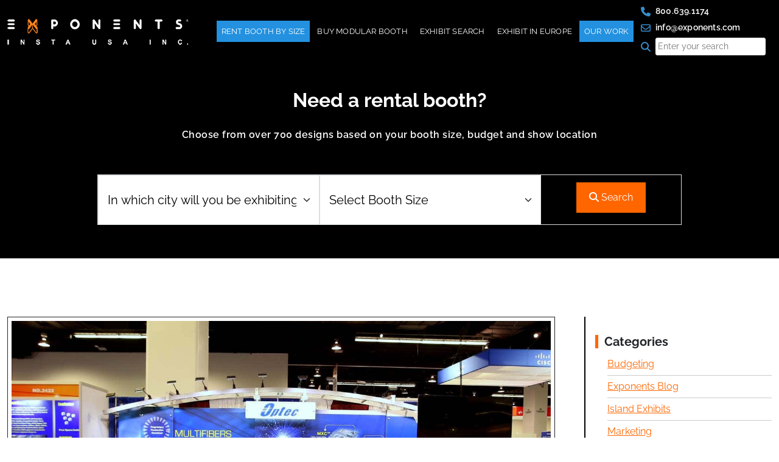

--- FILE ---
content_type: text/html; charset=UTF-8
request_url: https://www.exponents.com/our-blog/portfolio-item/optec-technologies/
body_size: 20432
content:
<!doctype html>
<html lang="en-US">

<head>
	<meta charset="UTF-8" />
	<meta name="viewport" content="width=device-width, initial-scale=1">

	<link rel="shortcut icon" href="https://www.exponents.com/wp-content/themes/exponents/assets/images/favicon.ico" type="image/x-icon">
	<link rel="preconnect" href="https://media-cdn.exponents.com" crossorigin>
	<script src="https://code.jquery.com/jquery-3.6.0.min.js"></script>
	<meta name='robots' content='index, follow, max-image-preview:large, max-snippet:-1, max-video-preview:-1' />

            <script data-no-defer="1" data-ezscrex="false" data-cfasync="false" data-pagespeed-no-defer data-cookieconsent="ignore">
                var ctPublicFunctions = {"_ajax_nonce":"4f705049bd","_rest_nonce":"70ff6395c2","_ajax_url":"\/wp-admin\/admin-ajax.php","_rest_url":"https:\/\/www.exponents.com\/wp-json\/","data__cookies_type":"alternative","data__ajax_type":"rest","data__bot_detector_enabled":"1","data__frontend_data_log_enabled":1,"cookiePrefix":"","wprocket_detected":false,"host_url":"www.exponents.com","text__ee_click_to_select":"Click to select the whole data","text__ee_original_email":"The complete one is","text__ee_got_it":"Got it","text__ee_blocked":"Blocked","text__ee_cannot_connect":"Cannot connect","text__ee_cannot_decode":"Can not decode email. Unknown reason","text__ee_email_decoder":"CleanTalk email decoder","text__ee_wait_for_decoding":"The magic is on the way!","text__ee_decoding_process":"Please wait a few seconds while we decode the contact data."}
            </script>
        
            <script data-no-defer="1" data-ezscrex="false" data-cfasync="false" data-pagespeed-no-defer data-cookieconsent="ignore">
                var ctPublic = {"_ajax_nonce":"4f705049bd","settings__forms__check_internal":"0","settings__forms__check_external":"0","settings__forms__force_protection":"1","settings__forms__search_test":"0","settings__forms__wc_add_to_cart":"0","settings__data__bot_detector_enabled":"1","settings__sfw__anti_crawler":0,"blog_home":"https:\/\/www.exponents.com\/","pixel__setting":"0","pixel__enabled":false,"pixel__url":null,"data__email_check_before_post":"1","data__email_check_exist_post":"0","data__cookies_type":"alternative","data__key_is_ok":true,"data__visible_fields_required":true,"wl_brandname":"Anti-Spam by CleanTalk","wl_brandname_short":"CleanTalk","ct_checkjs_key":1372509974,"emailEncoderPassKey":"8cec7b036d3edba28aa95102397e3c88","bot_detector_forms_excluded":"W10=","advancedCacheExists":false,"varnishCacheExists":false,"wc_ajax_add_to_cart":false}
            </script>
          <!-- === BEGIN Perf + GTM + Lazy Loader === -->
  <!-- Preconnects for faster external resource resolution -->
  <link rel="preconnect" href="https://www.googletagmanager.com" crossorigin>
  <link rel="preconnect" href="https://www.google-analytics.com" crossorigin>
  <link rel="preconnect" href="https://web-sdk.smartlook.com" crossorigin>
  <link rel="preconnect" href="https://static.zdassets.com" crossorigin>

  <link rel="dns-prefetch" href="//www.googletagmanager.com">
  <link rel="dns-prefetch" href="//www.google-analytics.com">
  <link rel="dns-prefetch" href="//web-sdk.smartlook.com">
  <link rel="dns-prefetch" href="//static.zdassets.com">

  <!-- Early dataLayer -->
  <script>
    window.dataLayer = window.dataLayer || [];
    window.dataLayer.push({ event: 'page_boot' });
  </script>

  <!-- Tiny queue-based lazy loader -->
  <script>
    (function () {
      var ready=false, setup=false, queue=[];
      function fire(){ if(ready) return; ready=true; queue.forEach(fn=>{try{fn()}catch(e){}}); queue=[]; }
      function setupEvents(){
        if(setup) return; setup=true;
        ['scroll','click','pointerdown','touchstart','keydown'].forEach(evt=>window.addEventListener(evt,()=>fire(),{once:true,passive:true}));
        window.addEventListener('load',()=>('requestIdleCallback' in window)?requestIdleCallback(fire,{timeout:4000}):setTimeout(fire,3000),{once:true});
      }
      window.lazyTags={
        load:function(src,attrs){var s=document.createElement('script');s.src=src;s.async=true;if(attrs)for(var k in attrs)try{s.setAttribute(k,attrs[k])}catch(e){};(document.head||document.body).appendChild(s);return s;},
        whenIdleOrInteract:function(cb){if(ready){try{cb()}catch(e){}return;}queue.push(cb);setupEvents();}
      };
    })();
  </script>

  <!-- Google Tag Manager -->
  <script>
    (function(w,d,s,l,i){
      w[l]=w[l]||[];
      w[l].push({'gtm.start':new Date().getTime(),event:'gtm.js'});
      if(w.google_tag_manager && w.google_tag_manager[i]) return; // guard
      var f=d.getElementsByTagName(s)[0], j=d.createElement(s), dl=l!='dataLayer'?'&l='+l:'';
      j.async=true; j.src='https://www.googletagmanager.com/gtm.js?id='+i+dl;
      f.parentNode.insertBefore(j,f);
    })(window,document,'script','dataLayer','GTM-NXLJHVX');
  </script>
  <!-- === END Perf + GTM + Lazy Loader === -->
  
	<!-- This site is optimized with the Yoast SEO plugin v26.8 - https://yoast.com/product/yoast-seo-wordpress/ -->
	<link rel="canonical" href="https://www.exponents.com/our-blog/portfolio-item/optec-technologies/" />
	<meta property="og:locale" content="en_US" />
	<meta property="og:type" content="article" />
	<meta property="og:title" content="Optec Technologies" />
	<meta property="og:url" content="https://www.exponents.com/our-blog/portfolio-item/optec-technologies/" />
	<meta property="og:site_name" content="Exponents" />
	<meta property="article:modified_time" content="2023-11-08T11:01:40+00:00" />
	<meta property="og:image" content="https://www.exponents.com/wp-content/uploads/2023/05/IMG_4334.jpg" />
	<meta property="og:image:width" content="1350" />
	<meta property="og:image:height" content="900" />
	<meta property="og:image:type" content="image/jpeg" />
	<meta name="twitter:card" content="summary_large_image" />
	<script type="application/ld+json" class="yoast-schema-graph">{"@context":"https://schema.org","@graph":[{"@type":"WebPage","@id":"https://www.exponents.com/our-blog/portfolio-item/optec-technologies/","url":"https://www.exponents.com/our-blog/portfolio-item/optec-technologies/","name":"Optec Technologies","isPartOf":{"@id":"https://www.exponents.com/#website"},"primaryImageOfPage":{"@id":"https://www.exponents.com/our-blog/portfolio-item/optec-technologies/#primaryimage"},"image":{"@id":"https://www.exponents.com/our-blog/portfolio-item/optec-technologies/#primaryimage"},"thumbnailUrl":"https://media-cdn.exponents.com/2023/05/IMG_4334.jpg?v=1712666986","datePublished":"2018-06-05T08:49:43+00:00","dateModified":"2023-11-08T11:01:40+00:00","breadcrumb":{"@id":"https://www.exponents.com/our-blog/portfolio-item/optec-technologies/#breadcrumb"},"inLanguage":"en-US","potentialAction":[{"@type":"ReadAction","target":["https://www.exponents.com/our-blog/portfolio-item/optec-technologies/"]}]},{"@type":"ImageObject","inLanguage":"en-US","@id":"https://www.exponents.com/our-blog/portfolio-item/optec-technologies/#primaryimage","url":"https://media-cdn.exponents.com/2023/05/IMG_4334.jpg?v=1712666986","contentUrl":"https://media-cdn.exponents.com/2023/05/IMG_4334.jpg?v=1712666986","width":1350,"height":900},{"@type":"BreadcrumbList","@id":"https://www.exponents.com/our-blog/portfolio-item/optec-technologies/#breadcrumb","itemListElement":[{"@type":"ListItem","position":1,"name":"Home","item":"https://www.exponents.com/"},{"@type":"ListItem","position":2,"name":"Optec Technologies"}]},{"@type":"WebSite","@id":"https://www.exponents.com/#website","url":"https://www.exponents.com/","name":"Exponents","description":"","potentialAction":[{"@type":"SearchAction","target":{"@type":"EntryPoint","urlTemplate":"https://www.exponents.com/?s={search_term_string}"},"query-input":{"@type":"PropertyValueSpecification","valueRequired":true,"valueName":"search_term_string"}}],"inLanguage":"en-US"}]}</script>
	<!-- / Yoast SEO plugin. -->


<link rel='dns-prefetch' href='//www.exponents.com' />
<link rel='dns-prefetch' href='//fd.cleantalk.org' />
<link rel='dns-prefetch' href='//cdnjs.cloudflare.com' />
<link rel='dns-prefetch' href='//fonts.googleapis.com' />
<link rel="alternate" title="oEmbed (JSON)" type="application/json+oembed" href="https://www.exponents.com/wp-json/oembed/1.0/embed?url=https%3A%2F%2Fwww.exponents.com%2Four-blog%2Fportfolio-item%2Foptec-technologies%2F" />
<link rel="alternate" title="oEmbed (XML)" type="text/xml+oembed" href="https://www.exponents.com/wp-json/oembed/1.0/embed?url=https%3A%2F%2Fwww.exponents.com%2Four-blog%2Fportfolio-item%2Foptec-technologies%2F&#038;format=xml" />
<style id='wp-img-auto-sizes-contain-inline-css' type='text/css'>
img:is([sizes=auto i],[sizes^="auto," i]){contain-intrinsic-size:3000px 1500px}
/*# sourceURL=wp-img-auto-sizes-contain-inline-css */
</style>
<link rel='stylesheet' id='cleantalk-public-css-css' href='https://www.exponents.com/wp-content/plugins/cleantalk-spam-protect/css/cleantalk-public.min.css?ver=6.71.1_1769498196' type='text/css' media='all' />
<link rel='stylesheet' id='cleantalk-email-decoder-css-css' href='https://www.exponents.com/wp-content/plugins/cleantalk-spam-protect/css/cleantalk-email-decoder.min.css?ver=6.71.1_1769498196' type='text/css' media='all' />
<link rel='stylesheet' id='contact-form-7-css' href='https://www.exponents.com/wp-content/plugins/contact-form-7/includes/css/styles.css?ver=6.1.4' type='text/css' media='all' />
<link rel='stylesheet' id='bootstrap-style-css' href='https://www.exponents.com/wp-content/themes/exponents/assets/css/custom-bootstrap.css?ver=1.0' type='text/css' media='all' />
<link rel='stylesheet' id='custom-style-css' href='https://www.exponents.com/wp-content/themes/exponents/assets/css/custom.css?ver=1.0' type='text/css' media='all' />
<link rel='stylesheet' id='responsive-style-css' href='https://www.exponents.com/wp-content/themes/exponents/assets/css/responsive.css?ver=1.0' type='text/css' media='all' />
<link rel='stylesheet' id='font-awesome-style-css' href='https://cdnjs.cloudflare.com/ajax/libs/font-awesome/6.4.2/css/all.min.css?ver=1.0' type='text/css' media='all' />
<style type="text/css">@font-face {font-family:Raleway;font-style:normal;font-weight:100;src:url(/cf-fonts/v/raleway/5.0.16/cyrillic-ext/wght/normal.woff2);unicode-range:U+0460-052F,U+1C80-1C88,U+20B4,U+2DE0-2DFF,U+A640-A69F,U+FE2E-FE2F;font-display:swap;}@font-face {font-family:Raleway;font-style:normal;font-weight:100;src:url(/cf-fonts/v/raleway/5.0.16/cyrillic/wght/normal.woff2);unicode-range:U+0301,U+0400-045F,U+0490-0491,U+04B0-04B1,U+2116;font-display:swap;}@font-face {font-family:Raleway;font-style:normal;font-weight:100;src:url(/cf-fonts/v/raleway/5.0.16/latin/wght/normal.woff2);unicode-range:U+0000-00FF,U+0131,U+0152-0153,U+02BB-02BC,U+02C6,U+02DA,U+02DC,U+0304,U+0308,U+0329,U+2000-206F,U+2074,U+20AC,U+2122,U+2191,U+2193,U+2212,U+2215,U+FEFF,U+FFFD;font-display:swap;}@font-face {font-family:Raleway;font-style:normal;font-weight:100;src:url(/cf-fonts/v/raleway/5.0.16/latin-ext/wght/normal.woff2);unicode-range:U+0100-02AF,U+0304,U+0308,U+0329,U+1E00-1E9F,U+1EF2-1EFF,U+2020,U+20A0-20AB,U+20AD-20CF,U+2113,U+2C60-2C7F,U+A720-A7FF;font-display:swap;}@font-face {font-family:Raleway;font-style:normal;font-weight:100;src:url(/cf-fonts/v/raleway/5.0.16/vietnamese/wght/normal.woff2);unicode-range:U+0102-0103,U+0110-0111,U+0128-0129,U+0168-0169,U+01A0-01A1,U+01AF-01B0,U+0300-0301,U+0303-0304,U+0308-0309,U+0323,U+0329,U+1EA0-1EF9,U+20AB;font-display:swap;}@font-face {font-family:Raleway;font-style:normal;font-weight:200;src:url(/cf-fonts/v/raleway/5.0.16/cyrillic-ext/wght/normal.woff2);unicode-range:U+0460-052F,U+1C80-1C88,U+20B4,U+2DE0-2DFF,U+A640-A69F,U+FE2E-FE2F;font-display:swap;}@font-face {font-family:Raleway;font-style:normal;font-weight:200;src:url(/cf-fonts/v/raleway/5.0.16/latin/wght/normal.woff2);unicode-range:U+0000-00FF,U+0131,U+0152-0153,U+02BB-02BC,U+02C6,U+02DA,U+02DC,U+0304,U+0308,U+0329,U+2000-206F,U+2074,U+20AC,U+2122,U+2191,U+2193,U+2212,U+2215,U+FEFF,U+FFFD;font-display:swap;}@font-face {font-family:Raleway;font-style:normal;font-weight:200;src:url(/cf-fonts/v/raleway/5.0.16/latin-ext/wght/normal.woff2);unicode-range:U+0100-02AF,U+0304,U+0308,U+0329,U+1E00-1E9F,U+1EF2-1EFF,U+2020,U+20A0-20AB,U+20AD-20CF,U+2113,U+2C60-2C7F,U+A720-A7FF;font-display:swap;}@font-face {font-family:Raleway;font-style:normal;font-weight:200;src:url(/cf-fonts/v/raleway/5.0.16/vietnamese/wght/normal.woff2);unicode-range:U+0102-0103,U+0110-0111,U+0128-0129,U+0168-0169,U+01A0-01A1,U+01AF-01B0,U+0300-0301,U+0303-0304,U+0308-0309,U+0323,U+0329,U+1EA0-1EF9,U+20AB;font-display:swap;}@font-face {font-family:Raleway;font-style:normal;font-weight:200;src:url(/cf-fonts/v/raleway/5.0.16/cyrillic/wght/normal.woff2);unicode-range:U+0301,U+0400-045F,U+0490-0491,U+04B0-04B1,U+2116;font-display:swap;}@font-face {font-family:Raleway;font-style:normal;font-weight:300;src:url(/cf-fonts/v/raleway/5.0.16/cyrillic/wght/normal.woff2);unicode-range:U+0301,U+0400-045F,U+0490-0491,U+04B0-04B1,U+2116;font-display:swap;}@font-face {font-family:Raleway;font-style:normal;font-weight:300;src:url(/cf-fonts/v/raleway/5.0.16/latin/wght/normal.woff2);unicode-range:U+0000-00FF,U+0131,U+0152-0153,U+02BB-02BC,U+02C6,U+02DA,U+02DC,U+0304,U+0308,U+0329,U+2000-206F,U+2074,U+20AC,U+2122,U+2191,U+2193,U+2212,U+2215,U+FEFF,U+FFFD;font-display:swap;}@font-face {font-family:Raleway;font-style:normal;font-weight:300;src:url(/cf-fonts/v/raleway/5.0.16/cyrillic-ext/wght/normal.woff2);unicode-range:U+0460-052F,U+1C80-1C88,U+20B4,U+2DE0-2DFF,U+A640-A69F,U+FE2E-FE2F;font-display:swap;}@font-face {font-family:Raleway;font-style:normal;font-weight:300;src:url(/cf-fonts/v/raleway/5.0.16/latin-ext/wght/normal.woff2);unicode-range:U+0100-02AF,U+0304,U+0308,U+0329,U+1E00-1E9F,U+1EF2-1EFF,U+2020,U+20A0-20AB,U+20AD-20CF,U+2113,U+2C60-2C7F,U+A720-A7FF;font-display:swap;}@font-face {font-family:Raleway;font-style:normal;font-weight:300;src:url(/cf-fonts/v/raleway/5.0.16/vietnamese/wght/normal.woff2);unicode-range:U+0102-0103,U+0110-0111,U+0128-0129,U+0168-0169,U+01A0-01A1,U+01AF-01B0,U+0300-0301,U+0303-0304,U+0308-0309,U+0323,U+0329,U+1EA0-1EF9,U+20AB;font-display:swap;}@font-face {font-family:Raleway;font-style:normal;font-weight:400;src:url(/cf-fonts/v/raleway/5.0.16/vietnamese/wght/normal.woff2);unicode-range:U+0102-0103,U+0110-0111,U+0128-0129,U+0168-0169,U+01A0-01A1,U+01AF-01B0,U+0300-0301,U+0303-0304,U+0308-0309,U+0323,U+0329,U+1EA0-1EF9,U+20AB;font-display:swap;}@font-face {font-family:Raleway;font-style:normal;font-weight:400;src:url(/cf-fonts/v/raleway/5.0.16/cyrillic-ext/wght/normal.woff2);unicode-range:U+0460-052F,U+1C80-1C88,U+20B4,U+2DE0-2DFF,U+A640-A69F,U+FE2E-FE2F;font-display:swap;}@font-face {font-family:Raleway;font-style:normal;font-weight:400;src:url(/cf-fonts/v/raleway/5.0.16/latin/wght/normal.woff2);unicode-range:U+0000-00FF,U+0131,U+0152-0153,U+02BB-02BC,U+02C6,U+02DA,U+02DC,U+0304,U+0308,U+0329,U+2000-206F,U+2074,U+20AC,U+2122,U+2191,U+2193,U+2212,U+2215,U+FEFF,U+FFFD;font-display:swap;}@font-face {font-family:Raleway;font-style:normal;font-weight:400;src:url(/cf-fonts/v/raleway/5.0.16/cyrillic/wght/normal.woff2);unicode-range:U+0301,U+0400-045F,U+0490-0491,U+04B0-04B1,U+2116;font-display:swap;}@font-face {font-family:Raleway;font-style:normal;font-weight:400;src:url(/cf-fonts/v/raleway/5.0.16/latin-ext/wght/normal.woff2);unicode-range:U+0100-02AF,U+0304,U+0308,U+0329,U+1E00-1E9F,U+1EF2-1EFF,U+2020,U+20A0-20AB,U+20AD-20CF,U+2113,U+2C60-2C7F,U+A720-A7FF;font-display:swap;}@font-face {font-family:Raleway;font-style:normal;font-weight:500;src:url(/cf-fonts/v/raleway/5.0.16/latin/wght/normal.woff2);unicode-range:U+0000-00FF,U+0131,U+0152-0153,U+02BB-02BC,U+02C6,U+02DA,U+02DC,U+0304,U+0308,U+0329,U+2000-206F,U+2074,U+20AC,U+2122,U+2191,U+2193,U+2212,U+2215,U+FEFF,U+FFFD;font-display:swap;}@font-face {font-family:Raleway;font-style:normal;font-weight:500;src:url(/cf-fonts/v/raleway/5.0.16/cyrillic/wght/normal.woff2);unicode-range:U+0301,U+0400-045F,U+0490-0491,U+04B0-04B1,U+2116;font-display:swap;}@font-face {font-family:Raleway;font-style:normal;font-weight:500;src:url(/cf-fonts/v/raleway/5.0.16/vietnamese/wght/normal.woff2);unicode-range:U+0102-0103,U+0110-0111,U+0128-0129,U+0168-0169,U+01A0-01A1,U+01AF-01B0,U+0300-0301,U+0303-0304,U+0308-0309,U+0323,U+0329,U+1EA0-1EF9,U+20AB;font-display:swap;}@font-face {font-family:Raleway;font-style:normal;font-weight:500;src:url(/cf-fonts/v/raleway/5.0.16/cyrillic-ext/wght/normal.woff2);unicode-range:U+0460-052F,U+1C80-1C88,U+20B4,U+2DE0-2DFF,U+A640-A69F,U+FE2E-FE2F;font-display:swap;}@font-face {font-family:Raleway;font-style:normal;font-weight:500;src:url(/cf-fonts/v/raleway/5.0.16/latin-ext/wght/normal.woff2);unicode-range:U+0100-02AF,U+0304,U+0308,U+0329,U+1E00-1E9F,U+1EF2-1EFF,U+2020,U+20A0-20AB,U+20AD-20CF,U+2113,U+2C60-2C7F,U+A720-A7FF;font-display:swap;}@font-face {font-family:Raleway;font-style:normal;font-weight:600;src:url(/cf-fonts/v/raleway/5.0.16/latin-ext/wght/normal.woff2);unicode-range:U+0100-02AF,U+0304,U+0308,U+0329,U+1E00-1E9F,U+1EF2-1EFF,U+2020,U+20A0-20AB,U+20AD-20CF,U+2113,U+2C60-2C7F,U+A720-A7FF;font-display:swap;}@font-face {font-family:Raleway;font-style:normal;font-weight:600;src:url(/cf-fonts/v/raleway/5.0.16/cyrillic-ext/wght/normal.woff2);unicode-range:U+0460-052F,U+1C80-1C88,U+20B4,U+2DE0-2DFF,U+A640-A69F,U+FE2E-FE2F;font-display:swap;}@font-face {font-family:Raleway;font-style:normal;font-weight:600;src:url(/cf-fonts/v/raleway/5.0.16/latin/wght/normal.woff2);unicode-range:U+0000-00FF,U+0131,U+0152-0153,U+02BB-02BC,U+02C6,U+02DA,U+02DC,U+0304,U+0308,U+0329,U+2000-206F,U+2074,U+20AC,U+2122,U+2191,U+2193,U+2212,U+2215,U+FEFF,U+FFFD;font-display:swap;}@font-face {font-family:Raleway;font-style:normal;font-weight:600;src:url(/cf-fonts/v/raleway/5.0.16/cyrillic/wght/normal.woff2);unicode-range:U+0301,U+0400-045F,U+0490-0491,U+04B0-04B1,U+2116;font-display:swap;}@font-face {font-family:Raleway;font-style:normal;font-weight:600;src:url(/cf-fonts/v/raleway/5.0.16/vietnamese/wght/normal.woff2);unicode-range:U+0102-0103,U+0110-0111,U+0128-0129,U+0168-0169,U+01A0-01A1,U+01AF-01B0,U+0300-0301,U+0303-0304,U+0308-0309,U+0323,U+0329,U+1EA0-1EF9,U+20AB;font-display:swap;}@font-face {font-family:Raleway;font-style:normal;font-weight:700;src:url(/cf-fonts/v/raleway/5.0.16/cyrillic-ext/wght/normal.woff2);unicode-range:U+0460-052F,U+1C80-1C88,U+20B4,U+2DE0-2DFF,U+A640-A69F,U+FE2E-FE2F;font-display:swap;}@font-face {font-family:Raleway;font-style:normal;font-weight:700;src:url(/cf-fonts/v/raleway/5.0.16/latin-ext/wght/normal.woff2);unicode-range:U+0100-02AF,U+0304,U+0308,U+0329,U+1E00-1E9F,U+1EF2-1EFF,U+2020,U+20A0-20AB,U+20AD-20CF,U+2113,U+2C60-2C7F,U+A720-A7FF;font-display:swap;}@font-face {font-family:Raleway;font-style:normal;font-weight:700;src:url(/cf-fonts/v/raleway/5.0.16/vietnamese/wght/normal.woff2);unicode-range:U+0102-0103,U+0110-0111,U+0128-0129,U+0168-0169,U+01A0-01A1,U+01AF-01B0,U+0300-0301,U+0303-0304,U+0308-0309,U+0323,U+0329,U+1EA0-1EF9,U+20AB;font-display:swap;}@font-face {font-family:Raleway;font-style:normal;font-weight:700;src:url(/cf-fonts/v/raleway/5.0.16/cyrillic/wght/normal.woff2);unicode-range:U+0301,U+0400-045F,U+0490-0491,U+04B0-04B1,U+2116;font-display:swap;}@font-face {font-family:Raleway;font-style:normal;font-weight:700;src:url(/cf-fonts/v/raleway/5.0.16/latin/wght/normal.woff2);unicode-range:U+0000-00FF,U+0131,U+0152-0153,U+02BB-02BC,U+02C6,U+02DA,U+02DC,U+0304,U+0308,U+0329,U+2000-206F,U+2074,U+20AC,U+2122,U+2191,U+2193,U+2212,U+2215,U+FEFF,U+FFFD;font-display:swap;}@font-face {font-family:Raleway;font-style:normal;font-weight:800;src:url(/cf-fonts/v/raleway/5.0.16/cyrillic-ext/wght/normal.woff2);unicode-range:U+0460-052F,U+1C80-1C88,U+20B4,U+2DE0-2DFF,U+A640-A69F,U+FE2E-FE2F;font-display:swap;}@font-face {font-family:Raleway;font-style:normal;font-weight:800;src:url(/cf-fonts/v/raleway/5.0.16/vietnamese/wght/normal.woff2);unicode-range:U+0102-0103,U+0110-0111,U+0128-0129,U+0168-0169,U+01A0-01A1,U+01AF-01B0,U+0300-0301,U+0303-0304,U+0308-0309,U+0323,U+0329,U+1EA0-1EF9,U+20AB;font-display:swap;}@font-face {font-family:Raleway;font-style:normal;font-weight:800;src:url(/cf-fonts/v/raleway/5.0.16/cyrillic/wght/normal.woff2);unicode-range:U+0301,U+0400-045F,U+0490-0491,U+04B0-04B1,U+2116;font-display:swap;}@font-face {font-family:Raleway;font-style:normal;font-weight:800;src:url(/cf-fonts/v/raleway/5.0.16/latin/wght/normal.woff2);unicode-range:U+0000-00FF,U+0131,U+0152-0153,U+02BB-02BC,U+02C6,U+02DA,U+02DC,U+0304,U+0308,U+0329,U+2000-206F,U+2074,U+20AC,U+2122,U+2191,U+2193,U+2212,U+2215,U+FEFF,U+FFFD;font-display:swap;}@font-face {font-family:Raleway;font-style:normal;font-weight:800;src:url(/cf-fonts/v/raleway/5.0.16/latin-ext/wght/normal.woff2);unicode-range:U+0100-02AF,U+0304,U+0308,U+0329,U+1E00-1E9F,U+1EF2-1EFF,U+2020,U+20A0-20AB,U+20AD-20CF,U+2113,U+2C60-2C7F,U+A720-A7FF;font-display:swap;}@font-face {font-family:Raleway;font-style:normal;font-weight:900;src:url(/cf-fonts/v/raleway/5.0.16/latin/wght/normal.woff2);unicode-range:U+0000-00FF,U+0131,U+0152-0153,U+02BB-02BC,U+02C6,U+02DA,U+02DC,U+0304,U+0308,U+0329,U+2000-206F,U+2074,U+20AC,U+2122,U+2191,U+2193,U+2212,U+2215,U+FEFF,U+FFFD;font-display:swap;}@font-face {font-family:Raleway;font-style:normal;font-weight:900;src:url(/cf-fonts/v/raleway/5.0.16/latin-ext/wght/normal.woff2);unicode-range:U+0100-02AF,U+0304,U+0308,U+0329,U+1E00-1E9F,U+1EF2-1EFF,U+2020,U+20A0-20AB,U+20AD-20CF,U+2113,U+2C60-2C7F,U+A720-A7FF;font-display:swap;}@font-face {font-family:Raleway;font-style:normal;font-weight:900;src:url(/cf-fonts/v/raleway/5.0.16/vietnamese/wght/normal.woff2);unicode-range:U+0102-0103,U+0110-0111,U+0128-0129,U+0168-0169,U+01A0-01A1,U+01AF-01B0,U+0300-0301,U+0303-0304,U+0308-0309,U+0323,U+0329,U+1EA0-1EF9,U+20AB;font-display:swap;}@font-face {font-family:Raleway;font-style:normal;font-weight:900;src:url(/cf-fonts/v/raleway/5.0.16/cyrillic/wght/normal.woff2);unicode-range:U+0301,U+0400-045F,U+0490-0491,U+04B0-04B1,U+2116;font-display:swap;}@font-face {font-family:Raleway;font-style:normal;font-weight:900;src:url(/cf-fonts/v/raleway/5.0.16/cyrillic-ext/wght/normal.woff2);unicode-range:U+0460-052F,U+1C80-1C88,U+20B4,U+2DE0-2DFF,U+A640-A69F,U+FE2E-FE2F;font-display:swap;}@font-face {font-family:Raleway;font-style:italic;font-weight:100;src:url(/cf-fonts/v/raleway/5.0.16/cyrillic-ext/wght/italic.woff2);unicode-range:U+0460-052F,U+1C80-1C88,U+20B4,U+2DE0-2DFF,U+A640-A69F,U+FE2E-FE2F;font-display:swap;}@font-face {font-family:Raleway;font-style:italic;font-weight:100;src:url(/cf-fonts/v/raleway/5.0.16/latin-ext/wght/italic.woff2);unicode-range:U+0100-02AF,U+0304,U+0308,U+0329,U+1E00-1E9F,U+1EF2-1EFF,U+2020,U+20A0-20AB,U+20AD-20CF,U+2113,U+2C60-2C7F,U+A720-A7FF;font-display:swap;}@font-face {font-family:Raleway;font-style:italic;font-weight:100;src:url(/cf-fonts/v/raleway/5.0.16/vietnamese/wght/italic.woff2);unicode-range:U+0102-0103,U+0110-0111,U+0128-0129,U+0168-0169,U+01A0-01A1,U+01AF-01B0,U+0300-0301,U+0303-0304,U+0308-0309,U+0323,U+0329,U+1EA0-1EF9,U+20AB;font-display:swap;}@font-face {font-family:Raleway;font-style:italic;font-weight:100;src:url(/cf-fonts/v/raleway/5.0.16/latin/wght/italic.woff2);unicode-range:U+0000-00FF,U+0131,U+0152-0153,U+02BB-02BC,U+02C6,U+02DA,U+02DC,U+0304,U+0308,U+0329,U+2000-206F,U+2074,U+20AC,U+2122,U+2191,U+2193,U+2212,U+2215,U+FEFF,U+FFFD;font-display:swap;}@font-face {font-family:Raleway;font-style:italic;font-weight:100;src:url(/cf-fonts/v/raleway/5.0.16/cyrillic/wght/italic.woff2);unicode-range:U+0301,U+0400-045F,U+0490-0491,U+04B0-04B1,U+2116;font-display:swap;}@font-face {font-family:Raleway;font-style:italic;font-weight:200;src:url(/cf-fonts/v/raleway/5.0.16/cyrillic/wght/italic.woff2);unicode-range:U+0301,U+0400-045F,U+0490-0491,U+04B0-04B1,U+2116;font-display:swap;}@font-face {font-family:Raleway;font-style:italic;font-weight:200;src:url(/cf-fonts/v/raleway/5.0.16/cyrillic-ext/wght/italic.woff2);unicode-range:U+0460-052F,U+1C80-1C88,U+20B4,U+2DE0-2DFF,U+A640-A69F,U+FE2E-FE2F;font-display:swap;}@font-face {font-family:Raleway;font-style:italic;font-weight:200;src:url(/cf-fonts/v/raleway/5.0.16/latin-ext/wght/italic.woff2);unicode-range:U+0100-02AF,U+0304,U+0308,U+0329,U+1E00-1E9F,U+1EF2-1EFF,U+2020,U+20A0-20AB,U+20AD-20CF,U+2113,U+2C60-2C7F,U+A720-A7FF;font-display:swap;}@font-face {font-family:Raleway;font-style:italic;font-weight:200;src:url(/cf-fonts/v/raleway/5.0.16/latin/wght/italic.woff2);unicode-range:U+0000-00FF,U+0131,U+0152-0153,U+02BB-02BC,U+02C6,U+02DA,U+02DC,U+0304,U+0308,U+0329,U+2000-206F,U+2074,U+20AC,U+2122,U+2191,U+2193,U+2212,U+2215,U+FEFF,U+FFFD;font-display:swap;}@font-face {font-family:Raleway;font-style:italic;font-weight:200;src:url(/cf-fonts/v/raleway/5.0.16/vietnamese/wght/italic.woff2);unicode-range:U+0102-0103,U+0110-0111,U+0128-0129,U+0168-0169,U+01A0-01A1,U+01AF-01B0,U+0300-0301,U+0303-0304,U+0308-0309,U+0323,U+0329,U+1EA0-1EF9,U+20AB;font-display:swap;}@font-face {font-family:Raleway;font-style:italic;font-weight:300;src:url(/cf-fonts/v/raleway/5.0.16/vietnamese/wght/italic.woff2);unicode-range:U+0102-0103,U+0110-0111,U+0128-0129,U+0168-0169,U+01A0-01A1,U+01AF-01B0,U+0300-0301,U+0303-0304,U+0308-0309,U+0323,U+0329,U+1EA0-1EF9,U+20AB;font-display:swap;}@font-face {font-family:Raleway;font-style:italic;font-weight:300;src:url(/cf-fonts/v/raleway/5.0.16/cyrillic/wght/italic.woff2);unicode-range:U+0301,U+0400-045F,U+0490-0491,U+04B0-04B1,U+2116;font-display:swap;}@font-face {font-family:Raleway;font-style:italic;font-weight:300;src:url(/cf-fonts/v/raleway/5.0.16/cyrillic-ext/wght/italic.woff2);unicode-range:U+0460-052F,U+1C80-1C88,U+20B4,U+2DE0-2DFF,U+A640-A69F,U+FE2E-FE2F;font-display:swap;}@font-face {font-family:Raleway;font-style:italic;font-weight:300;src:url(/cf-fonts/v/raleway/5.0.16/latin/wght/italic.woff2);unicode-range:U+0000-00FF,U+0131,U+0152-0153,U+02BB-02BC,U+02C6,U+02DA,U+02DC,U+0304,U+0308,U+0329,U+2000-206F,U+2074,U+20AC,U+2122,U+2191,U+2193,U+2212,U+2215,U+FEFF,U+FFFD;font-display:swap;}@font-face {font-family:Raleway;font-style:italic;font-weight:300;src:url(/cf-fonts/v/raleway/5.0.16/latin-ext/wght/italic.woff2);unicode-range:U+0100-02AF,U+0304,U+0308,U+0329,U+1E00-1E9F,U+1EF2-1EFF,U+2020,U+20A0-20AB,U+20AD-20CF,U+2113,U+2C60-2C7F,U+A720-A7FF;font-display:swap;}@font-face {font-family:Raleway;font-style:italic;font-weight:400;src:url(/cf-fonts/v/raleway/5.0.16/cyrillic/wght/italic.woff2);unicode-range:U+0301,U+0400-045F,U+0490-0491,U+04B0-04B1,U+2116;font-display:swap;}@font-face {font-family:Raleway;font-style:italic;font-weight:400;src:url(/cf-fonts/v/raleway/5.0.16/cyrillic-ext/wght/italic.woff2);unicode-range:U+0460-052F,U+1C80-1C88,U+20B4,U+2DE0-2DFF,U+A640-A69F,U+FE2E-FE2F;font-display:swap;}@font-face {font-family:Raleway;font-style:italic;font-weight:400;src:url(/cf-fonts/v/raleway/5.0.16/latin-ext/wght/italic.woff2);unicode-range:U+0100-02AF,U+0304,U+0308,U+0329,U+1E00-1E9F,U+1EF2-1EFF,U+2020,U+20A0-20AB,U+20AD-20CF,U+2113,U+2C60-2C7F,U+A720-A7FF;font-display:swap;}@font-face {font-family:Raleway;font-style:italic;font-weight:400;src:url(/cf-fonts/v/raleway/5.0.16/vietnamese/wght/italic.woff2);unicode-range:U+0102-0103,U+0110-0111,U+0128-0129,U+0168-0169,U+01A0-01A1,U+01AF-01B0,U+0300-0301,U+0303-0304,U+0308-0309,U+0323,U+0329,U+1EA0-1EF9,U+20AB;font-display:swap;}@font-face {font-family:Raleway;font-style:italic;font-weight:400;src:url(/cf-fonts/v/raleway/5.0.16/latin/wght/italic.woff2);unicode-range:U+0000-00FF,U+0131,U+0152-0153,U+02BB-02BC,U+02C6,U+02DA,U+02DC,U+0304,U+0308,U+0329,U+2000-206F,U+2074,U+20AC,U+2122,U+2191,U+2193,U+2212,U+2215,U+FEFF,U+FFFD;font-display:swap;}@font-face {font-family:Raleway;font-style:italic;font-weight:500;src:url(/cf-fonts/v/raleway/5.0.16/vietnamese/wght/italic.woff2);unicode-range:U+0102-0103,U+0110-0111,U+0128-0129,U+0168-0169,U+01A0-01A1,U+01AF-01B0,U+0300-0301,U+0303-0304,U+0308-0309,U+0323,U+0329,U+1EA0-1EF9,U+20AB;font-display:swap;}@font-face {font-family:Raleway;font-style:italic;font-weight:500;src:url(/cf-fonts/v/raleway/5.0.16/cyrillic-ext/wght/italic.woff2);unicode-range:U+0460-052F,U+1C80-1C88,U+20B4,U+2DE0-2DFF,U+A640-A69F,U+FE2E-FE2F;font-display:swap;}@font-face {font-family:Raleway;font-style:italic;font-weight:500;src:url(/cf-fonts/v/raleway/5.0.16/cyrillic/wght/italic.woff2);unicode-range:U+0301,U+0400-045F,U+0490-0491,U+04B0-04B1,U+2116;font-display:swap;}@font-face {font-family:Raleway;font-style:italic;font-weight:500;src:url(/cf-fonts/v/raleway/5.0.16/latin/wght/italic.woff2);unicode-range:U+0000-00FF,U+0131,U+0152-0153,U+02BB-02BC,U+02C6,U+02DA,U+02DC,U+0304,U+0308,U+0329,U+2000-206F,U+2074,U+20AC,U+2122,U+2191,U+2193,U+2212,U+2215,U+FEFF,U+FFFD;font-display:swap;}@font-face {font-family:Raleway;font-style:italic;font-weight:500;src:url(/cf-fonts/v/raleway/5.0.16/latin-ext/wght/italic.woff2);unicode-range:U+0100-02AF,U+0304,U+0308,U+0329,U+1E00-1E9F,U+1EF2-1EFF,U+2020,U+20A0-20AB,U+20AD-20CF,U+2113,U+2C60-2C7F,U+A720-A7FF;font-display:swap;}@font-face {font-family:Raleway;font-style:italic;font-weight:600;src:url(/cf-fonts/v/raleway/5.0.16/latin/wght/italic.woff2);unicode-range:U+0000-00FF,U+0131,U+0152-0153,U+02BB-02BC,U+02C6,U+02DA,U+02DC,U+0304,U+0308,U+0329,U+2000-206F,U+2074,U+20AC,U+2122,U+2191,U+2193,U+2212,U+2215,U+FEFF,U+FFFD;font-display:swap;}@font-face {font-family:Raleway;font-style:italic;font-weight:600;src:url(/cf-fonts/v/raleway/5.0.16/latin-ext/wght/italic.woff2);unicode-range:U+0100-02AF,U+0304,U+0308,U+0329,U+1E00-1E9F,U+1EF2-1EFF,U+2020,U+20A0-20AB,U+20AD-20CF,U+2113,U+2C60-2C7F,U+A720-A7FF;font-display:swap;}@font-face {font-family:Raleway;font-style:italic;font-weight:600;src:url(/cf-fonts/v/raleway/5.0.16/cyrillic/wght/italic.woff2);unicode-range:U+0301,U+0400-045F,U+0490-0491,U+04B0-04B1,U+2116;font-display:swap;}@font-face {font-family:Raleway;font-style:italic;font-weight:600;src:url(/cf-fonts/v/raleway/5.0.16/cyrillic-ext/wght/italic.woff2);unicode-range:U+0460-052F,U+1C80-1C88,U+20B4,U+2DE0-2DFF,U+A640-A69F,U+FE2E-FE2F;font-display:swap;}@font-face {font-family:Raleway;font-style:italic;font-weight:600;src:url(/cf-fonts/v/raleway/5.0.16/vietnamese/wght/italic.woff2);unicode-range:U+0102-0103,U+0110-0111,U+0128-0129,U+0168-0169,U+01A0-01A1,U+01AF-01B0,U+0300-0301,U+0303-0304,U+0308-0309,U+0323,U+0329,U+1EA0-1EF9,U+20AB;font-display:swap;}@font-face {font-family:Raleway;font-style:italic;font-weight:700;src:url(/cf-fonts/v/raleway/5.0.16/cyrillic/wght/italic.woff2);unicode-range:U+0301,U+0400-045F,U+0490-0491,U+04B0-04B1,U+2116;font-display:swap;}@font-face {font-family:Raleway;font-style:italic;font-weight:700;src:url(/cf-fonts/v/raleway/5.0.16/latin-ext/wght/italic.woff2);unicode-range:U+0100-02AF,U+0304,U+0308,U+0329,U+1E00-1E9F,U+1EF2-1EFF,U+2020,U+20A0-20AB,U+20AD-20CF,U+2113,U+2C60-2C7F,U+A720-A7FF;font-display:swap;}@font-face {font-family:Raleway;font-style:italic;font-weight:700;src:url(/cf-fonts/v/raleway/5.0.16/cyrillic-ext/wght/italic.woff2);unicode-range:U+0460-052F,U+1C80-1C88,U+20B4,U+2DE0-2DFF,U+A640-A69F,U+FE2E-FE2F;font-display:swap;}@font-face {font-family:Raleway;font-style:italic;font-weight:700;src:url(/cf-fonts/v/raleway/5.0.16/vietnamese/wght/italic.woff2);unicode-range:U+0102-0103,U+0110-0111,U+0128-0129,U+0168-0169,U+01A0-01A1,U+01AF-01B0,U+0300-0301,U+0303-0304,U+0308-0309,U+0323,U+0329,U+1EA0-1EF9,U+20AB;font-display:swap;}@font-face {font-family:Raleway;font-style:italic;font-weight:700;src:url(/cf-fonts/v/raleway/5.0.16/latin/wght/italic.woff2);unicode-range:U+0000-00FF,U+0131,U+0152-0153,U+02BB-02BC,U+02C6,U+02DA,U+02DC,U+0304,U+0308,U+0329,U+2000-206F,U+2074,U+20AC,U+2122,U+2191,U+2193,U+2212,U+2215,U+FEFF,U+FFFD;font-display:swap;}@font-face {font-family:Raleway;font-style:italic;font-weight:800;src:url(/cf-fonts/v/raleway/5.0.16/cyrillic/wght/italic.woff2);unicode-range:U+0301,U+0400-045F,U+0490-0491,U+04B0-04B1,U+2116;font-display:swap;}@font-face {font-family:Raleway;font-style:italic;font-weight:800;src:url(/cf-fonts/v/raleway/5.0.16/vietnamese/wght/italic.woff2);unicode-range:U+0102-0103,U+0110-0111,U+0128-0129,U+0168-0169,U+01A0-01A1,U+01AF-01B0,U+0300-0301,U+0303-0304,U+0308-0309,U+0323,U+0329,U+1EA0-1EF9,U+20AB;font-display:swap;}@font-face {font-family:Raleway;font-style:italic;font-weight:800;src:url(/cf-fonts/v/raleway/5.0.16/cyrillic-ext/wght/italic.woff2);unicode-range:U+0460-052F,U+1C80-1C88,U+20B4,U+2DE0-2DFF,U+A640-A69F,U+FE2E-FE2F;font-display:swap;}@font-face {font-family:Raleway;font-style:italic;font-weight:800;src:url(/cf-fonts/v/raleway/5.0.16/latin/wght/italic.woff2);unicode-range:U+0000-00FF,U+0131,U+0152-0153,U+02BB-02BC,U+02C6,U+02DA,U+02DC,U+0304,U+0308,U+0329,U+2000-206F,U+2074,U+20AC,U+2122,U+2191,U+2193,U+2212,U+2215,U+FEFF,U+FFFD;font-display:swap;}@font-face {font-family:Raleway;font-style:italic;font-weight:800;src:url(/cf-fonts/v/raleway/5.0.16/latin-ext/wght/italic.woff2);unicode-range:U+0100-02AF,U+0304,U+0308,U+0329,U+1E00-1E9F,U+1EF2-1EFF,U+2020,U+20A0-20AB,U+20AD-20CF,U+2113,U+2C60-2C7F,U+A720-A7FF;font-display:swap;}@font-face {font-family:Raleway;font-style:italic;font-weight:900;src:url(/cf-fonts/v/raleway/5.0.16/cyrillic/wght/italic.woff2);unicode-range:U+0301,U+0400-045F,U+0490-0491,U+04B0-04B1,U+2116;font-display:swap;}@font-face {font-family:Raleway;font-style:italic;font-weight:900;src:url(/cf-fonts/v/raleway/5.0.16/cyrillic-ext/wght/italic.woff2);unicode-range:U+0460-052F,U+1C80-1C88,U+20B4,U+2DE0-2DFF,U+A640-A69F,U+FE2E-FE2F;font-display:swap;}@font-face {font-family:Raleway;font-style:italic;font-weight:900;src:url(/cf-fonts/v/raleway/5.0.16/latin/wght/italic.woff2);unicode-range:U+0000-00FF,U+0131,U+0152-0153,U+02BB-02BC,U+02C6,U+02DA,U+02DC,U+0304,U+0308,U+0329,U+2000-206F,U+2074,U+20AC,U+2122,U+2191,U+2193,U+2212,U+2215,U+FEFF,U+FFFD;font-display:swap;}@font-face {font-family:Raleway;font-style:italic;font-weight:900;src:url(/cf-fonts/v/raleway/5.0.16/latin-ext/wght/italic.woff2);unicode-range:U+0100-02AF,U+0304,U+0308,U+0329,U+1E00-1E9F,U+1EF2-1EFF,U+2020,U+20A0-20AB,U+20AD-20CF,U+2113,U+2C60-2C7F,U+A720-A7FF;font-display:swap;}@font-face {font-family:Raleway;font-style:italic;font-weight:900;src:url(/cf-fonts/v/raleway/5.0.16/vietnamese/wght/italic.woff2);unicode-range:U+0102-0103,U+0110-0111,U+0128-0129,U+0168-0169,U+01A0-01A1,U+01AF-01B0,U+0300-0301,U+0303-0304,U+0308-0309,U+0323,U+0329,U+1EA0-1EF9,U+20AB;font-display:swap;}</style>
<script type="text/javascript" src="https://www.exponents.com/wp-includes/js/jquery/jquery.min.js?ver=3.7.1" id="jquery-core-js"></script>
<script type="text/javascript" src="https://www.exponents.com/wp-includes/js/jquery/jquery-migrate.min.js?ver=3.4.1" id="jquery-migrate-js"></script>
<script type="text/javascript" src="https://www.exponents.com/wp-content/plugins/cleantalk-spam-protect/js/apbct-public-bundle.min.js?ver=6.71.1_1769498196" id="apbct-public-bundle.min-js-js"></script>
<script type="text/javascript" src="https://fd.cleantalk.org/ct-bot-detector-wrapper.js?ver=6.71.1" id="ct_bot_detector-js" defer="defer" data-wp-strategy="defer"></script>
<link rel="https://api.w.org/" href="https://www.exponents.com/wp-json/" /><link rel="alternate" title="JSON" type="application/json" href="https://www.exponents.com/wp-json/wp/v2/work/123088" /><link rel="EditURI" type="application/rsd+xml" title="RSD" href="https://www.exponents.com/xmlrpc.php?rsd" />
<meta name="generator" content="WordPress 6.9" />
<link rel='shortlink' href='https://www.exponents.com/?p=123088' />
<meta name="generator" content="Redux 4.5.10" /><script type="text/javascript">
(function(url){
	if(/(?:Chrome\/26\.0\.1410\.63 Safari\/537\.31|WordfenceTestMonBot)/.test(navigator.userAgent)){ return; }
	var addEvent = function(evt, handler) {
		if (window.addEventListener) {
			document.addEventListener(evt, handler, false);
		} else if (window.attachEvent) {
			document.attachEvent('on' + evt, handler);
		}
	};
	var removeEvent = function(evt, handler) {
		if (window.removeEventListener) {
			document.removeEventListener(evt, handler, false);
		} else if (window.detachEvent) {
			document.detachEvent('on' + evt, handler);
		}
	};
	var evts = 'contextmenu dblclick drag dragend dragenter dragleave dragover dragstart drop keydown keypress keyup mousedown mousemove mouseout mouseover mouseup mousewheel scroll'.split(' ');
	var logHuman = function() {
		if (window.wfLogHumanRan) { return; }
		window.wfLogHumanRan = true;
		var wfscr = document.createElement('script');
		wfscr.type = 'text/javascript';
		wfscr.async = true;
		wfscr.src = url + '&r=' + Math.random();
		(document.getElementsByTagName('head')[0]||document.getElementsByTagName('body')[0]).appendChild(wfscr);
		for (var i = 0; i < evts.length; i++) {
			removeEvent(evts[i], logHuman);
		}
	};
	for (var i = 0; i < evts.length; i++) {
		addEvent(evts[i], logHuman);
	}
})('//www.exponents.com/?wordfence_lh=1&hid=DCE35B1FA7BFACF95E1132A2612461E9');
</script>		<style type="text/css" id="wp-custom-css">
			.home-banner h1{font-size:35px}.carousel-control-prev-icon{background-color:#ff6602}.carousel-control-next-icon{background-color:#ff6602}.alignright{float:right;margin-left:15px}.alignleft{float:left;margin-right:15px}p:has(img.aligncenter){text-align:center}.single-post table{width:100%;border:1px solid #000;border-width:1px;border-style:solid;background:rgb(0 0 0 / .03)}.single-post table th{padding-left:16px;padding-top:20px}.single-post table th a{font-size:120%;font-weight:700}#productDetails div.item.active::before{display:none!important;content:""!important}#productDetails .owl-item.active:before{visibility:hidden!important;display:none!important}
		</style>
					<title>Optec Technologies</title>
	<link rel="stylesheet" href="https://www.exponents.com/wp-content/themes/exponents/assets/css/imagezoom.css" >


<script type="text/javascript" src="https://secure.leadforensics.com/js/269228.js"></script>
<noscript><img alt="" src="https://secure.leadforensics.com/269228.png" style="display:none;" /></noscript>
<style id='global-styles-inline-css' type='text/css'>
:root{--wp--preset--aspect-ratio--square: 1;--wp--preset--aspect-ratio--4-3: 4/3;--wp--preset--aspect-ratio--3-4: 3/4;--wp--preset--aspect-ratio--3-2: 3/2;--wp--preset--aspect-ratio--2-3: 2/3;--wp--preset--aspect-ratio--16-9: 16/9;--wp--preset--aspect-ratio--9-16: 9/16;--wp--preset--color--black: #000000;--wp--preset--color--cyan-bluish-gray: #abb8c3;--wp--preset--color--white: #ffffff;--wp--preset--color--pale-pink: #f78da7;--wp--preset--color--vivid-red: #cf2e2e;--wp--preset--color--luminous-vivid-orange: #ff6900;--wp--preset--color--luminous-vivid-amber: #fcb900;--wp--preset--color--light-green-cyan: #7bdcb5;--wp--preset--color--vivid-green-cyan: #00d084;--wp--preset--color--pale-cyan-blue: #8ed1fc;--wp--preset--color--vivid-cyan-blue: #0693e3;--wp--preset--color--vivid-purple: #9b51e0;--wp--preset--gradient--vivid-cyan-blue-to-vivid-purple: linear-gradient(135deg,rgb(6,147,227) 0%,rgb(155,81,224) 100%);--wp--preset--gradient--light-green-cyan-to-vivid-green-cyan: linear-gradient(135deg,rgb(122,220,180) 0%,rgb(0,208,130) 100%);--wp--preset--gradient--luminous-vivid-amber-to-luminous-vivid-orange: linear-gradient(135deg,rgb(252,185,0) 0%,rgb(255,105,0) 100%);--wp--preset--gradient--luminous-vivid-orange-to-vivid-red: linear-gradient(135deg,rgb(255,105,0) 0%,rgb(207,46,46) 100%);--wp--preset--gradient--very-light-gray-to-cyan-bluish-gray: linear-gradient(135deg,rgb(238,238,238) 0%,rgb(169,184,195) 100%);--wp--preset--gradient--cool-to-warm-spectrum: linear-gradient(135deg,rgb(74,234,220) 0%,rgb(151,120,209) 20%,rgb(207,42,186) 40%,rgb(238,44,130) 60%,rgb(251,105,98) 80%,rgb(254,248,76) 100%);--wp--preset--gradient--blush-light-purple: linear-gradient(135deg,rgb(255,206,236) 0%,rgb(152,150,240) 100%);--wp--preset--gradient--blush-bordeaux: linear-gradient(135deg,rgb(254,205,165) 0%,rgb(254,45,45) 50%,rgb(107,0,62) 100%);--wp--preset--gradient--luminous-dusk: linear-gradient(135deg,rgb(255,203,112) 0%,rgb(199,81,192) 50%,rgb(65,88,208) 100%);--wp--preset--gradient--pale-ocean: linear-gradient(135deg,rgb(255,245,203) 0%,rgb(182,227,212) 50%,rgb(51,167,181) 100%);--wp--preset--gradient--electric-grass: linear-gradient(135deg,rgb(202,248,128) 0%,rgb(113,206,126) 100%);--wp--preset--gradient--midnight: linear-gradient(135deg,rgb(2,3,129) 0%,rgb(40,116,252) 100%);--wp--preset--font-size--small: 13px;--wp--preset--font-size--medium: 20px;--wp--preset--font-size--large: 36px;--wp--preset--font-size--x-large: 42px;--wp--preset--spacing--20: 0.44rem;--wp--preset--spacing--30: 0.67rem;--wp--preset--spacing--40: 1rem;--wp--preset--spacing--50: 1.5rem;--wp--preset--spacing--60: 2.25rem;--wp--preset--spacing--70: 3.38rem;--wp--preset--spacing--80: 5.06rem;--wp--preset--shadow--natural: 6px 6px 9px rgba(0, 0, 0, 0.2);--wp--preset--shadow--deep: 12px 12px 50px rgba(0, 0, 0, 0.4);--wp--preset--shadow--sharp: 6px 6px 0px rgba(0, 0, 0, 0.2);--wp--preset--shadow--outlined: 6px 6px 0px -3px rgb(255, 255, 255), 6px 6px rgb(0, 0, 0);--wp--preset--shadow--crisp: 6px 6px 0px rgb(0, 0, 0);}:where(.is-layout-flex){gap: 0.5em;}:where(.is-layout-grid){gap: 0.5em;}body .is-layout-flex{display: flex;}.is-layout-flex{flex-wrap: wrap;align-items: center;}.is-layout-flex > :is(*, div){margin: 0;}body .is-layout-grid{display: grid;}.is-layout-grid > :is(*, div){margin: 0;}:where(.wp-block-columns.is-layout-flex){gap: 2em;}:where(.wp-block-columns.is-layout-grid){gap: 2em;}:where(.wp-block-post-template.is-layout-flex){gap: 1.25em;}:where(.wp-block-post-template.is-layout-grid){gap: 1.25em;}.has-black-color{color: var(--wp--preset--color--black) !important;}.has-cyan-bluish-gray-color{color: var(--wp--preset--color--cyan-bluish-gray) !important;}.has-white-color{color: var(--wp--preset--color--white) !important;}.has-pale-pink-color{color: var(--wp--preset--color--pale-pink) !important;}.has-vivid-red-color{color: var(--wp--preset--color--vivid-red) !important;}.has-luminous-vivid-orange-color{color: var(--wp--preset--color--luminous-vivid-orange) !important;}.has-luminous-vivid-amber-color{color: var(--wp--preset--color--luminous-vivid-amber) !important;}.has-light-green-cyan-color{color: var(--wp--preset--color--light-green-cyan) !important;}.has-vivid-green-cyan-color{color: var(--wp--preset--color--vivid-green-cyan) !important;}.has-pale-cyan-blue-color{color: var(--wp--preset--color--pale-cyan-blue) !important;}.has-vivid-cyan-blue-color{color: var(--wp--preset--color--vivid-cyan-blue) !important;}.has-vivid-purple-color{color: var(--wp--preset--color--vivid-purple) !important;}.has-black-background-color{background-color: var(--wp--preset--color--black) !important;}.has-cyan-bluish-gray-background-color{background-color: var(--wp--preset--color--cyan-bluish-gray) !important;}.has-white-background-color{background-color: var(--wp--preset--color--white) !important;}.has-pale-pink-background-color{background-color: var(--wp--preset--color--pale-pink) !important;}.has-vivid-red-background-color{background-color: var(--wp--preset--color--vivid-red) !important;}.has-luminous-vivid-orange-background-color{background-color: var(--wp--preset--color--luminous-vivid-orange) !important;}.has-luminous-vivid-amber-background-color{background-color: var(--wp--preset--color--luminous-vivid-amber) !important;}.has-light-green-cyan-background-color{background-color: var(--wp--preset--color--light-green-cyan) !important;}.has-vivid-green-cyan-background-color{background-color: var(--wp--preset--color--vivid-green-cyan) !important;}.has-pale-cyan-blue-background-color{background-color: var(--wp--preset--color--pale-cyan-blue) !important;}.has-vivid-cyan-blue-background-color{background-color: var(--wp--preset--color--vivid-cyan-blue) !important;}.has-vivid-purple-background-color{background-color: var(--wp--preset--color--vivid-purple) !important;}.has-black-border-color{border-color: var(--wp--preset--color--black) !important;}.has-cyan-bluish-gray-border-color{border-color: var(--wp--preset--color--cyan-bluish-gray) !important;}.has-white-border-color{border-color: var(--wp--preset--color--white) !important;}.has-pale-pink-border-color{border-color: var(--wp--preset--color--pale-pink) !important;}.has-vivid-red-border-color{border-color: var(--wp--preset--color--vivid-red) !important;}.has-luminous-vivid-orange-border-color{border-color: var(--wp--preset--color--luminous-vivid-orange) !important;}.has-luminous-vivid-amber-border-color{border-color: var(--wp--preset--color--luminous-vivid-amber) !important;}.has-light-green-cyan-border-color{border-color: var(--wp--preset--color--light-green-cyan) !important;}.has-vivid-green-cyan-border-color{border-color: var(--wp--preset--color--vivid-green-cyan) !important;}.has-pale-cyan-blue-border-color{border-color: var(--wp--preset--color--pale-cyan-blue) !important;}.has-vivid-cyan-blue-border-color{border-color: var(--wp--preset--color--vivid-cyan-blue) !important;}.has-vivid-purple-border-color{border-color: var(--wp--preset--color--vivid-purple) !important;}.has-vivid-cyan-blue-to-vivid-purple-gradient-background{background: var(--wp--preset--gradient--vivid-cyan-blue-to-vivid-purple) !important;}.has-light-green-cyan-to-vivid-green-cyan-gradient-background{background: var(--wp--preset--gradient--light-green-cyan-to-vivid-green-cyan) !important;}.has-luminous-vivid-amber-to-luminous-vivid-orange-gradient-background{background: var(--wp--preset--gradient--luminous-vivid-amber-to-luminous-vivid-orange) !important;}.has-luminous-vivid-orange-to-vivid-red-gradient-background{background: var(--wp--preset--gradient--luminous-vivid-orange-to-vivid-red) !important;}.has-very-light-gray-to-cyan-bluish-gray-gradient-background{background: var(--wp--preset--gradient--very-light-gray-to-cyan-bluish-gray) !important;}.has-cool-to-warm-spectrum-gradient-background{background: var(--wp--preset--gradient--cool-to-warm-spectrum) !important;}.has-blush-light-purple-gradient-background{background: var(--wp--preset--gradient--blush-light-purple) !important;}.has-blush-bordeaux-gradient-background{background: var(--wp--preset--gradient--blush-bordeaux) !important;}.has-luminous-dusk-gradient-background{background: var(--wp--preset--gradient--luminous-dusk) !important;}.has-pale-ocean-gradient-background{background: var(--wp--preset--gradient--pale-ocean) !important;}.has-electric-grass-gradient-background{background: var(--wp--preset--gradient--electric-grass) !important;}.has-midnight-gradient-background{background: var(--wp--preset--gradient--midnight) !important;}.has-small-font-size{font-size: var(--wp--preset--font-size--small) !important;}.has-medium-font-size{font-size: var(--wp--preset--font-size--medium) !important;}.has-large-font-size{font-size: var(--wp--preset--font-size--large) !important;}.has-x-large-font-size{font-size: var(--wp--preset--font-size--x-large) !important;}
/*# sourceURL=global-styles-inline-css */
</style>
</head>

<body class="wp-singular work-template-default single single-work postid-123088 wp-theme-exponents">
	  <!-- Google Tag Manager (noscript) -->
  <noscript>
    <iframe src="https://www.googletagmanager.com/ns.html?id=GTM-NXLJHVX"
            height="0" width="0" style="display:none;visibility:hidden"></iframe>
  </noscript>
  	<!-- Google Tag Manager (noscript) -->
	<!-- <noscript><iframe src="https://www.googletagmanager.com/ns.html?id=GTM-NXLJHVX"
	height="0" width="0" style="display:none;visibility:hidden"></iframe></noscript> -->
	<!-- End Google Tag Manager (noscript) -->
		<header>
		<nav class="navbar fixed-top navbar-expand-lg" id="navbar">
			<div class="container">
				<a class="navbar-brand" href="https://www.exponents.com">
					<img src="https://www.exponents.com/wp-content/uploads/2023/08/exp-logo-white.webp" alt="logo" width="298" height="43" class="img-fluid">
				</a>
				<button class="navbar-toggler" type="button" data-bs-toggle="collapse" data-bs-target="#navbarSupportedContent" aria-controls="navbarSupportedContent" aria-expanded="false" aria-label="Toggle navigation">
					<i class="fa-solid fa-bars text-white"></i>
				</button>
				<div class="collapse navbar-collapse" id="navbarSupportedContent">
										<ul class="navbar-nav ms-auto mb-2 mb-lg-0">
													<li class="nav-item dropdown">
								<a class="nav-link  dropdown-toggle active" href="https://www.exponents.com/trade-show-booth-rentals-rent-displays-and-exhibits/" data-bs-toggle="dropdown">Rent Booth By Size</a>
																	<i class="fa-solid fa-angle-down text-white drop"></i>
									<ul class="dropdown-menu">
																					<li class="nav-item "><a class="dropdown-item rent-booth-size-name" href="https://www.exponents.com/rent-10x10-trade-show-booth-displays-and-exhibits-10ft-booth-rental/">10'x10'</a>
																							</li>
																					<li class="nav-item "><a class="dropdown-item rent-booth-size-name" href="https://www.exponents.com/rent-10x20-trade-show-booth-displays-and-exhibits-20-ft-linear-booth-on-rental/">10'X20'</a>
																							</li>
																					<li class="nav-item "><a class="dropdown-item rent-booth-size-name" href="https://www.exponents.com/rent-10x30-trade-show-booth-displays-exhibits/">10'X30'</a>
																							</li>
																					<li class="nav-item "><a class="dropdown-item " href="https://www.exponents.com/rent-20x20-trade-show-booth-display-and-exhibits/">20'X20'</a>
																							</li>
																					<li class="nav-item "><a class="dropdown-item rent-booth-size-name" href="https://www.exponents.com/rent-20x30-trade-show-booth-displays-and-island-exhibits/">20'X30'</a>
																							</li>
																					<li class="nav-item "><a class="dropdown-item rent-booth-size-name" href="https://www.exponents.com/rent-20x40-trade-show-booth-displays-island-exhibits/">20'X40'</a>
																							</li>
																					<li class="nav-item "><a class="dropdown-item rent-booth-size-name" href="https://www.exponents.com/rent-20x50-trade-show-booth-displays-island-exhibits/">20'X50'</a>
																							</li>
																					<li class="nav-item "><a class="dropdown-item rent-booth-size-name" href="https://www.exponents.com/rent-30x30-trade-show-booth-displays-and-island-exhibits/">30'X30'</a>
																							</li>
																					<li class="nav-item "><a class="dropdown-item rent-booth-size-name" href="https://www.exponents.com/rent-30x40-trade-show-booth-displays-and-island-exhibits/">30'X40'</a>
																							</li>
																					<li class="nav-item "><a class="dropdown-item rent-booth-size-name" href="https://www.exponents.com/rent-30x50-trade-show-booth-displays-exhibits/">30'X50'</a>
																							</li>
																					<li class="nav-item "><a class="dropdown-item rent-booth-size-name" href="https://www.exponents.com/rent-40x40-trade-show-booth-display-exhibit/">40'X40'</a>
																							</li>
																					<li class="nav-item "><a class="dropdown-item rent-booth-size-name" href="https://www.exponents.com/rent-40x50-trade-show-booth-display-exhibits/">40'X50'</a>
																							</li>
																					<li class="nav-item "><a class="dropdown-item rent-booth-size-name" href="https://www.exponents.com/rent-50x50-trade-show-booth-display-exhibit/">50'X50'</a>
																							</li>
																			</ul>
															</li>
													<li class="nav-item dropdown">
								<a class="nav-link  dropdown-toggle " href="https://www.exponents.com/buy-custom-modular-exhibits/" data-bs-toggle="dropdown">Buy Modular Booth</a>
																	<i class="fa-solid fa-angle-down text-white drop"></i>
									<ul class="dropdown-menu">
																					<li class="nav-item "><a class="dropdown-item buy-booth-size-name" href="https://www.exponents.com/10x10-trade-show-booth-portable-displays-and-linear-exhibits/">10X10</a>
																							</li>
																					<li class="nav-item "><a class="dropdown-item buy-booth-size-name" href="https://www.exponents.com/10x20-trade-show-booth-displays-exhibits/">10X20</a>
																							</li>
																					<li class="nav-item "><a class="dropdown-item buy-booth-size-name" href="https://www.exponents.com/10x30-trade-show-booth-modular-exhibit-displays/">10X30</a>
																							</li>
																					<li class="nav-item "><a class="dropdown-item buy-booth-size-name" href="https://www.exponents.com/20x20-trade-show-booth-displays-and-exhibits/">20X20</a>
																							</li>
																					<li class="nav-item "><a class="dropdown-item buy-booth-size-name" href="https://www.exponents.com/20x30-trade-show-booth-displays-and-exhibits/">20X30</a>
																							</li>
																					<li class="nav-item "><a class="dropdown-item buy-booth-size-name" href="https://www.exponents.com/20x40-trade-show-booth-modular-exhibit-displays/">20X40</a>
																							</li>
																					<li class="nav-item "><a class="dropdown-item buy-booth-size-name" href="https://www.exponents.com/20x50-trade-show-booth-modular-exhibit-displays/">20X50</a>
																							</li>
																					<li class="nav-item "><a class="dropdown-item buy-booth-size-name" href="https://www.exponents.com/30x30-trade-show-booth-displays-exhibits/">30X30</a>
																							</li>
																					<li class="nav-item "><a class="dropdown-item buy-booth-size-name" href="https://www.exponents.com/30x40-trade-show-booth-modular-exhibit-displays/">30X40</a>
																							</li>
																			</ul>
															</li>
													<li class="nav-item ">
								<a class="nav-link   " href="https://www.exponents.com/search/" data-bs-toggle="dropdown">Exhibit Search</a>
															</li>
													<li class="nav-item ">
								<a class="nav-link   " href="https://www.exponents.com/trade-show-booth-rentals-in-europe/" data-bs-toggle="dropdown">Exhibit in Europe</a>
															</li>
													<li class="nav-item dropdown">
								<a class="nav-link  dropdown-toggle active" href="#" data-bs-toggle="dropdown">Our Work</a>
																	<i class="fa-solid fa-angle-down text-white drop"></i>
									<ul class="dropdown-menu">
																					<li class="nav-item "><a class="dropdown-item " href="https://www.exponents.com/our-work/">Portfolio</a>
																							</li>
																					<li class="nav-item "><a class="dropdown-item " href="https://www.exponents.com/our-team/">Our Team</a>
																							</li>
																					<li class="nav-item "><a class="dropdown-item " href="https://www.exponents.com/confexpo/">Confexpo</a>
																							</li>
																					<li class="nav-item "><a class="dropdown-item " href="https://www.exponents.com/our-blog/">Blogs</a>
																							</li>
																					<li class="nav-item "><a class="dropdown-item " href="https://www.exponents.com/in-the-news/">In The News</a>
																							</li>
																					<li class="nav-item "><a class="dropdown-item " href="https://www.exponents.com/case-study/">Case Studies</a>
																							</li>
																					<li class="nav-item "><a class="dropdown-item " href="https://www.exponents.com/our-services/">Services</a>
																									<i class="fa-solid fa-angle-down text-white subdrop"></i>
													<ul class="side-drop">
																													<li><a class="dropdown-item " href="https://www.exponents.com/our-services/consultation/">Booth Consultation</a></li>
																													<li><a class="dropdown-item " href="https://www.exponents.com/our-services/trade-show-booth-design/">Trade Show Booth Design</a></li>
																													<li><a class="dropdown-item " href="https://www.exponents.com/our-services/graphic-production/">Graphic Production</a></li>
																													<li><a class="dropdown-item " href="https://www.exponents.com/our-services/booth-construction/">Booth Construction</a></li>
																													<li><a class="dropdown-item " href="https://www.exponents.com/our-service/graphic-requirements/">Graphic Requirements</a></li>
																													<li><a class="dropdown-item " href="https://www.exponents.com/our-services/project-management/">Project Management</a></li>
																													<li><a class="dropdown-item " href="https://www.exponents.com/our-services/install-dismantle-shipping/">Install/Dismantle/Shipping</a></li>
																													<li><a class="dropdown-item " href="https://www.exponents.com/our-services/on-site-supervision/">On Site Supervision</a></li>
																													<li><a class="dropdown-item " href="https://www.exponents.com/our-services/locations-we-serve/">Locations we serve</a></li>
																													<li><a class="dropdown-item " href="https://www.exponents.com/standard-trade-show-exhibit-display-types-regulations/">Exhibit Display Types &#038; Regulations</a></li>
																											</ul>
																							</li>
																					<li class="nav-item "><a class="dropdown-item " href="https://www.exponents.com/aboutus/">About Us</a>
																							</li>
																					<li class="nav-item "><a class="dropdown-item " href="https://www.exponents.com/contact/">Contact Us</a>
																							</li>
																					<li class="nav-item "><a class="dropdown-item " href="https://www.exponents.com/testimonials/">Testimonials</a>
																							</li>
																					<li class="nav-item "><a class="dropdown-item " href="https://www.exponents.com/faqs/">FAQs</a>
																							</li>
																					<li class="nav-item "><a class="dropdown-item " href="https://www.exponents.com/careers/">Careers</a>
																							</li>
																			</ul>
															</li>
												<li class="nav-item contact-info">
							<a class="nav-link" href="tel:800.639.1174"><i class="fa-solid fa-phone"></i> 800.639.1174</a>
							<a class="nav-link" href="mailto:info@exponents.com"><i class="fa-regular fa-envelope"></i> info@exponents.com</a>
							<form role="search"  method="get" class="search-form" action="https://www.exponents.com/">
	<a class="nav-link"><i class="fa-solid fa-magnifying-glass"></i>
		<input type="search" id="search-form-1" class="search-field" placeholder="Enter your search" value="" name="s" /></a>
	<input type="submit" class="search-submit btn btn-orange mx-auto mt-2" value="Search" />
</form>						</li>
					</ul>
				</div>
			</div>
		</nav>
	</header>
		<main>
		
    <div class="banner home-banner text-center bg-black">
        <div class="banner-content">
            <h2>Need a rental booth?</h2>
            <p class="py-4">Choose from over 700 designs based on your booth size, budget and show location</p>
                <div class="booth-search">
    <div class="search_booth">
        <div class="search_booth_form">
            <div class="search_booth_outer">
                <select id="city" name="city" class="form-select"><option value="">In which city will you be exhibiting? </option><option value="252">Anaheim, California</option><option value="253">Atlanta, Georgia</option><option value="254">Atlantic City, New Jersey</option><option value="255">Austin, Texas</option><option value="256">Baltimore, Maryland</option><option value="259">Boston, Massachusetts</option><option value="260">Charlotte, North Carolina</option><option value="261">Chicago, Illinois</option><option value="262">Columbus, Ohio</option><option value="140492">Costa Mesa, California</option><option value="263">Dallas, Texas</option><option value="185299">Denton, TX</option><option value="264">Denver, Colorado</option><option value="265">Detroit, Michigan</option><option value="266">Fort Lauderdale, Florida</option><option value="267">Grapevine, Texas</option><option value="268">Houston, Texas</option><option value="269">Indianapolis, Indiana</option><option value="301">Kansas City, Missouri</option><option value="185301">Kissimmee, FL</option><option value="270">Las Vegas, Nevada</option><option value="271">Long Beach, California</option><option value="272">Los Angeles, California</option><option value="273">Louisville, Kentucky</option><option value="274">Miami, Florida</option><option value="275">Milwaukee, Wisconsin</option><option value="276">Minneapolis, Minnesota</option><option value="302">Nashville, Tennessee</option><option value="299">New Orleans, Louisiana</option><option value="300">New York City, New York</option><option value="278">Orlando, Florida</option><option value="281">Philadelphia, Pennsylvania</option><option value="282">Phoenix, Arizona</option><option value="287">Salt Lake City, Utah</option><option value="288">San Antonio, Texas</option><option value="289">San Diego, California</option><option value="290">San Francisco, California</option><option value="291">San Jose, California</option><option value="292">Santa Clara, California</option><option value="185300">The Woodland, TX</option><option value="298">Washington, DC</option></select><p class="text-danger mt-2 d-none" id="city-err-msg">Select City</p>
            </div>
            <div class="search_booth_outer">
                <select id="size" name="size" class="form-select"><option value="">Select Booth Size </option><option value="7" >10'x10'</option><option value="28" >10'x20'</option><option value="121" >10'x30'</option><option value="30" >20'x20'</option><option value="31" >20'x30'</option><option value="32" >20'x40'</option><option value="33" >20'x50'</option><option value="117" >30'x30'</option><option value="35" >30'x40'</option><option value="36" >30'x50'</option><option value="37" >40'x40'</option><option value="38" >40'x50'</option><option value="39" >50'x50'</option></select><p class="text-danger mt-2 d-none" id="size-err-msg">Select Booth Size</p>
            </div>
            <div class="search_booth_btn" onclick="rent_booth_filter()"><button class="search_btn_tool_expo"><i class="fa fa-search"></i> Search</button></div>
            <div class="clearfix"></div>
        </div>
        <div class="clearfix"></div>
    </div>
</div>
<script>
    function rent_booth_filter(){
        var size = document.getElementById('size').value;
        var city = document.getElementById('city').value;
        var selcity = document.getElementById("city");
         var citytext= selcity.options[selcity.selectedIndex].text;

         var cityname = citytext.replace(/[^\w\s]/gi, '');
         cityname = cityname.replace(/\s+/g, '-').toLowerCase();
          var selsize = document.getElementById("size");
         var sizetext= selsize.options[selsize.selectedIndex].text;
        if(size == '' || city == ''){
            if(city == '' || city == null || city == undefined){
                document.getElementById('city-err-msg').classList.remove('d-none');
            }else{
                document.getElementById('city-err-msg').classList.add('d-none');
            }
            if(size == '' || size == null || size == undefined){
                document.getElementById('size-err-msg').classList.remove('d-none');
            }else{
                document.getElementById('size-err-msg').classList.add('d-none');
            }
        }else{

            window.dataLayer = window.dataLayer || []; 
window.dataLayer.push({ 
'event': 'search_booth',  
'city': citytext,  
'size': sizetext,         
}); 

setTimeout(window.location = "https://www.exponents.com/listing?size="+size+"&scity="+city+"&booth=rental&cityname="+cityname, 1000);
                
            }
        }
</script>        </div>
    </div>
    <div class="container mt-5">
        <div class="row pt-5">
            <div class="col-lg-9 pe-5">
                
                <img src="https://media-cdn.exponents.com/2023/05/IMG_4334.jpg?v=1712666986"
                    alt="Optec Technologies"
                    class="img-fluid img-thumbnail"
                    width="1350"
                    height="900">
                <h1 class="fw-bold mt-4">Optec Technologies</h1>
                <div class="py-4">
                                    </div>

            </div>
            <div class="col-lg-3 mb-5 border-lg-start ps-lg-3 border-lg-2 border-black">
                <div id="categories-2" class="widget clearfix widget_categories"><h3 class="widgettitle">Categories</h3>
			<ul>
					<li class="cat-item cat-item-67"><a href="https://www.exponents.com/category/exponents-blog/budgeting/">Budgeting</a>
</li>
	<li class="cat-item cat-item-66"><a href="https://www.exponents.com/category/exponents-blog/">Exponents Blog</a>
</li>
	<li class="cat-item cat-item-68"><a href="https://www.exponents.com/category/exponents-blog/island-exhibits/">Island Exhibits</a>
</li>
	<li class="cat-item cat-item-69"><a href="https://www.exponents.com/category/exponents-blog/marketing/">Marketing</a>
</li>
	<li class="cat-item cat-item-108"><a href="https://www.exponents.com/category/exponents-blog/tips/">Tips</a>
</li>
	<li class="cat-item cat-item-109"><a href="https://www.exponents.com/category/exponents-blog/top-trade-shows/">Top Trade Shows</a>
</li>
	<li class="cat-item cat-item-70"><a href="https://www.exponents.com/category/exponents-blog/trade-show-display-design/">Trade Show Display Design</a>
</li>
	<li class="cat-item cat-item-71"><a href="https://www.exponents.com/category/exponents-blog/trade-show-displays/">Trade Show Displays</a>
</li>
	<li class="cat-item cat-item-72"><a href="https://www.exponents.com/category/exponents-blog/trade-show-exhibiting/">Trade Show Exhibiting</a>
</li>
	<li class="cat-item cat-item-73"><a href="https://www.exponents.com/category/exponents-blog/trade-show-planning/">Trade Show Planning</a>
</li>
	<li class="cat-item cat-item-74"><a href="https://www.exponents.com/category/exponents-blog/trade-show-roi/">Trade Show ROI</a>
</li>
	<li class="cat-item cat-item-75"><a href="https://www.exponents.com/category/exponents-blog/trade-show-staffing/">Trade Show Staffing</a>
</li>
	<li class="cat-item cat-item-76"><a href="https://www.exponents.com/category/exponents-blog/trade-shows-by-city/">Trade shows by city</a>
</li>
	<li class="cat-item cat-item-77"><a href="https://www.exponents.com/category/exponents-blog/trade-shows-by-industry/">Trade shows by industry</a>
</li>
	<li class="cat-item cat-item-1"><a href="https://www.exponents.com/category/uncategorized/">Uncategorized</a>
</li>
	<li class="cat-item cat-item-78"><a href="https://www.exponents.com/category/exponents-blog/virtual-exhibits/">Virtual Exhibits</a>
</li>
			</ul>

			</div>
		<div id="recent-posts-2" class="widget clearfix widget_recent_entries">
		<h3 class="widgettitle">Popular Posts</h3>
		<ul>
											<li>
					<a href="https://www.exponents.com/new-convention-center-in-chula-vista-what-to-know/">New Gaylord Pacific Resort &#038; Convention Center in Chula Vista: What Exhibitors Need to Know</a>
									</li>
											<li>
					<a href="https://www.exponents.com/our-blog/upcoming-trade-shows-in-august/">Upcoming Trade Shows in August 2026</a>
									</li>
											<li>
					<a href="https://www.exponents.com/custom-trade-show-exhibits-redefining-brand-presence/">Custom Trade Show Exhibits Redefining Brand Presence in 2026</a>
									</li>
											<li>
					<a href="https://www.exponents.com/maximizing-your-roi-at-ethdenver-with-custom-exhibits/">Maximizing Your ROI at ETHDenver 2026 with Custom Exhibits</a>
									</li>
											<li>
					<a href="https://www.exponents.com/shine-with-stunning-trade-show-booth-in-geoweek/">Shine with stunning trade show booth in GeoWeek 2026</a>
									</li>
					</ul>

		</div>            </div>
        </div>
    </div>

    <div class="modal fade" id="submitYourDesign" tabindex="-1" aria-labelledby="submitYourDesignLabel" aria-hidden="true">
        <div class="modal-dialog modal-lg">
            <div class="modal-content">
                <div class="modal-header">
                    <h2 class="modal-title fs-5" id="submitYourDesignLabel">Let us know your exhibit design needs and we will get back to you as soon as possible!</h2>
                    <button type="button" class="btn-close" data-bs-dismiss="modal" aria-label="Close"></button>
                </div>
                <div class="modal-body">
                    
<div class="wpcf7 no-js" id="wpcf7-f104-p123088-o1" lang="en-US" dir="ltr" data-wpcf7-id="104">
<div class="screen-reader-response"><p role="status" aria-live="polite" aria-atomic="true"></p> <ul></ul></div>
<form action="/our-blog/portfolio-item/optec-technologies/#wpcf7-f104-p123088-o1" method="post" class="wpcf7-form init" aria-label="Contact form" enctype="multipart/form-data" novalidate="novalidate" data-status="init">
<fieldset class="hidden-fields-container"><input type="hidden" name="_wpcf7" value="104" /><input type="hidden" name="_wpcf7_version" value="6.1.4" /><input type="hidden" name="_wpcf7_locale" value="en_US" /><input type="hidden" name="_wpcf7_unit_tag" value="wpcf7-f104-p123088-o1" /><input type="hidden" name="_wpcf7_container_post" value="123088" /><input type="hidden" name="_wpcf7_posted_data_hash" value="" />
</fieldset>
<div class="input-group mb-4">
                        <span class="input-group-text"><i class="fa-regular fa-user"></i></span>
                        <span class="wpcf7-form-control-wrap" data-name="enquiry-name"><input size="40" maxlength="400" class="wpcf7-form-control wpcf7-text wpcf7-validates-as-required form-control" aria-required="true" aria-invalid="false" placeholder="Name*" value="" type="text" name="enquiry-name" /></span>
                    </div>
<div class="input-group mb-4">
                        <span class="input-group-text"><i class="fa-regular fa-user"></i></span>
                        <span class="wpcf7-form-control-wrap" data-name="company"><input size="40" maxlength="400" class="wpcf7-form-control wpcf7-text wpcf7-validates-as-required form-control" aria-required="true" aria-invalid="false" placeholder="Company Name*" value="" type="text" name="company" /></span>
                    </div>
                    <div class="input-group mb-4">
                        <span class="input-group-text"><i class="fa-regular fa-envelope"></i></span>
                        <span class="wpcf7-form-control-wrap" data-name="email"><input size="40" maxlength="400" class="wpcf7-form-control wpcf7-email wpcf7-validates-as-required wpcf7-text wpcf7-validates-as-email form-control" aria-required="true" aria-invalid="false" placeholder="Email*" value="" type="email" name="email" /></span> 
                    </div>
                    <div class="input-group mb-4">
                        <span class="input-group-text textarea"><i class="fa-regular fa-pen-to-square"></i></span>
                        <span class="wpcf7-form-control-wrap" data-name="message"><textarea cols="40" rows="3" maxlength="2000" class="wpcf7-form-control wpcf7-textarea form-control" aria-invalid="false" placeholder="Message" name="message"></textarea></span>
                    </div>
                    <div class="mb-4">
                        <label for=""><i class="fa-solid fa-upload"></i> Upload your design idea</label>
                        <span class="wpcf7-form-control-wrap" data-name="design-file"><input size="40" class="wpcf7-form-control wpcf7-file form-control file" id="formFile" accept=".pdf,.image,.audio,.video,.png,.jpg,.jpeg" aria-invalid="false" type="file" name="design-file" /></span>
                        <small>Maximum Size 10MB</small>
                    </div>
                    <div class="mb-4">
<span id="wpcf7-6980db2b8d12f-wrapper" class="wpcf7-form-control-wrap honeypot-8-wrap" style="display:none !important; visibility:hidden !important;"><label for="wpcf7-6980db2b8d12f-field" class="hp-message">Please leave this field empty.</label><input id="wpcf7-6980db2b8d12f-field"  class="wpcf7-form-control wpcf7-text" type="text" name="honeypot-8" value="" size="40" tabindex="-1" autocomplete="new-password" /></span>
            <input class="wpcf7-form-control wpcf7-hidden hPageUrl" value="" type="hidden" name="page-url" />
                        <input class="wpcf7-form-control wpcf7-submit has-spinner btn btn-orange" type="submit" value="SEND" />
                    </div><input type="hidden" id="ct_checkjs_cf7_bcbe3365e6ac95ea2c0343a2395834dd" name="ct_checkjs_cf7" value="0" /><input
                    class="apbct_special_field apbct_email_id__wp_contact_form_7"
                    name="apbct__email_id__wp_contact_form_7"
                    aria-label="apbct__label_id__wp_contact_form_7"
                    type="text" size="30" maxlength="200" autocomplete="off"
                    value=""
                /><div class="wpcf7-response-output" aria-hidden="true"></div>
</form>
</div>
                </div>
            </div>
            </form>
        </div>
    </div>
    <div class="modal fade" id="requestCallBack" tabindex="-1" aria-labelledby="requestCallBackLabel" aria-hidden="true">
        <div class="modal-dialog modal-lg">
            <div class="modal-content">
                <div class="modal-header">
                    <h2 class="modal-title fs-5" id="requestCallBackLabel">Fill out the form below to speak with someone from our team.</h2>
                    <button type="button" class="btn-close" data-bs-dismiss="modal" aria-label="Close"></button>
                </div>
                <div class="modal-body">
                    
<div class="wpcf7 no-js" id="wpcf7-f105-p123088-o2" lang="en-US" dir="ltr" data-wpcf7-id="105">
<div class="screen-reader-response"><p role="status" aria-live="polite" aria-atomic="true"></p> <ul></ul></div>
<form action="/our-blog/portfolio-item/optec-technologies/#wpcf7-f105-p123088-o2" method="post" class="wpcf7-form init" aria-label="Contact form" novalidate="novalidate" data-status="init">
<fieldset class="hidden-fields-container"><input type="hidden" name="_wpcf7" value="105" /><input type="hidden" name="_wpcf7_version" value="6.1.4" /><input type="hidden" name="_wpcf7_locale" value="en_US" /><input type="hidden" name="_wpcf7_unit_tag" value="wpcf7-f105-p123088-o2" /><input type="hidden" name="_wpcf7_container_post" value="123088" /><input type="hidden" name="_wpcf7_posted_data_hash" value="" />
</fieldset>
<div class="input-group mb-4">
                        <span class="input-group-text"><i class="fa-regular fa-user"></i></span>
                        <span class="wpcf7-form-control-wrap" data-name="enquiry-name"><input size="40" maxlength="400" class="wpcf7-form-control wpcf7-text wpcf7-validates-as-required form-control" aria-required="true" aria-invalid="false" placeholder="Name*" value="" type="text" name="enquiry-name" /></span>
                    </div>
                    <div class="input-group mb-4">
                        <span class="input-group-text"><i class="fa-regular fa-building"></i></span>
                        <span class="wpcf7-form-control-wrap" data-name="company"><input size="40" maxlength="400" class="wpcf7-form-control wpcf7-text wpcf7-validates-as-required form-control" aria-required="true" aria-invalid="false" placeholder="Company*" value="" type="text" name="company" /></span>
                    </div>
                    <div class="input-group mb-4">
                        <span class="input-group-text"><i class="fa-solid fa-envelope"></i></span>
                        <span class="wpcf7-form-control-wrap" data-name="email"><input size="40" maxlength="400" class="wpcf7-form-control wpcf7-email wpcf7-validates-as-required wpcf7-text wpcf7-validates-as-email form-control" aria-required="true" aria-invalid="false" placeholder="Email*" value="" type="email" name="email" /></span>
                    </div>
                    <div class="input-group mb-4">
                        <span class="input-group-text"><i class="fa-solid fa-phone"></i></span>
                        <span class="wpcf7-form-control-wrap" data-name="phone"><input size="40" maxlength="400" class="wpcf7-form-control wpcf7-tel wpcf7-text wpcf7-validates-as-tel form-control" aria-invalid="false" placeholder="Phone" value="" type="tel" name="phone" /></span>
                    </div>
                    <div class="input-group mb-4">
                        <span class="input-group-text textarea"><i class="fa-regular fa-pen-to-square"></i></span>
                        <span class="wpcf7-form-control-wrap" data-name="message"><textarea cols="40" rows="3" maxlength="2000" class="wpcf7-form-control wpcf7-textarea form-control" aria-invalid="false" placeholder="Message" name="message"></textarea></span>
                    </div>
                    <div class="mb-4">
<span id="wpcf7-6980db2b91425-wrapper" class="wpcf7-form-control-wrap honeypot-513-wrap" style="display:none !important; visibility:hidden !important;"><label for="wpcf7-6980db2b91425-field" class="hp-message">Please leave this field empty.</label><input id="wpcf7-6980db2b91425-field"  class="wpcf7-form-control wpcf7-text" type="text" name="honeypot-513" value="" size="40" tabindex="-1" autocomplete="new-password" /></span>
            <input class="wpcf7-form-control wpcf7-hidden hPageUrl" value="" type="hidden" name="page-url" />
                        <input class="wpcf7-form-control wpcf7-submit has-spinner btn btn-orange" type="submit" value="SEND" />
                    </div><input type="hidden" id="ct_checkjs_cf7_6f3ef77ac0e3619e98159e9b6febf557" name="ct_checkjs_cf7" value="0" /><input
                    class="apbct_special_field apbct_email_id__wp_contact_form_7"
                    name="apbct__email_id__wp_contact_form_7"
                    aria-label="apbct__label_id__wp_contact_form_7"
                    type="text" size="30" maxlength="200" autocomplete="off"
                    value=""
                /><div class="wpcf7-response-output" aria-hidden="true"></div>
</form>
</div>
                </div>
            </div>
            </form>
        </div>
    </div>
</main>
<footer>
			<div class="contact-form">
			<p class="contactttl">CONTACT US</p>
			<p class="cntdesc">AND AN EXHIBIT EXPERT WILL GET BACK TO YOU SHORTLY!</p>
			<div class="container">		
				
<div class="wpcf7 no-js" id="wpcf7-f22-o3" lang="en-US" dir="ltr" data-wpcf7-id="22">
<div class="screen-reader-response"><p role="status" aria-live="polite" aria-atomic="true"></p> <ul></ul></div>
<form action="/our-blog/portfolio-item/optec-technologies/#wpcf7-f22-o3" method="post" class="wpcf7-form init" aria-label="Contact form" enctype="multipart/form-data" novalidate="novalidate" data-status="init">
<fieldset class="hidden-fields-container"><input type="hidden" name="_wpcf7" value="22" /><input type="hidden" name="_wpcf7_version" value="6.1.4" /><input type="hidden" name="_wpcf7_locale" value="en_US" /><input type="hidden" name="_wpcf7_unit_tag" value="wpcf7-f22-o3" /><input type="hidden" name="_wpcf7_container_post" value="0" /><input type="hidden" name="_wpcf7_posted_data_hash" value="" />
</fieldset>
<div class="row">
	<div class="col-lg-6">
		<div class="input-group mb-4">
			<span class="input-group-text"><i class="fa-regular fa-user"></i></span>
<span class="wpcf7-form-control-wrap" data-name="enquiry-name"><input size="40" maxlength="400" class="wpcf7-form-control wpcf7-text wpcf7-validates-as-required form-control" aria-required="true" aria-invalid="false" placeholder="Name*" value="" type="text" name="enquiry-name" /></span>
		</div>
		<div class="input-group mb-4">
			<span class="input-group-text"><i class="fa-regular fa-envelope"></i></span>
			<span class="wpcf7-form-control-wrap" data-name="email"><input size="40" maxlength="400" class="wpcf7-form-control wpcf7-email wpcf7-validates-as-required wpcf7-text wpcf7-validates-as-email form-control" aria-required="true" aria-invalid="false" placeholder="Email*" value="" type="email" name="email" /></span> 
		</div>
		<div class="input-group mb-4">
			<span class="input-group-text"><i class="fa-solid fa-phone"></i></span>
			<span class="wpcf7-form-control-wrap" data-name="phone"><input size="40" maxlength="400" class="wpcf7-form-control wpcf7-tel wpcf7-text wpcf7-validates-as-tel form-control" aria-invalid="false" placeholder="Phone" value="" type="tel" name="phone" /></span>
		</div>
		<div class="input-group mb-4">
			<span class="input-group-text textarea"><i class="fa-regular fa-pen-to-square"></i></span>
			<span class="wpcf7-form-control-wrap" data-name="message"><textarea cols="40" rows="3" maxlength="2000" class="wpcf7-form-control wpcf7-textarea form-control" aria-invalid="false" placeholder="Message" name="message"></textarea></span>
		</div>
	</div>
	<div class="col-lg-6">
		<div class="input-group mb-4">
			<span class="input-group-text"><i class="fa-regular fa-building"></i></span>
                        <span class="wpcf7-form-control-wrap" data-name="company"><input size="40" maxlength="400" class="wpcf7-form-control wpcf7-text wpcf7-validates-as-required form-control" aria-required="true" aria-invalid="false" placeholder="Company*" value="" type="text" name="company" /></span>
		</div>
		<div class="mb-4">
                        <span class="wpcf7-form-control-wrap" data-name="hear-about-us"><select class="wpcf7-form-control wpcf7-select form-select" aria-invalid="false" name="hear-about-us"><option value="How Did You Hear About Us?">How Did You Hear About Us?</option><option value="Lead Source">Lead Source</option><option value="Social Media">Social Media</option><option value="Google Search">Google Search</option><option value="Referral">Referral</option><option value="Trade Shows">Trade Shows</option><option value="Email">Email</option><option value="Chat">Chat</option><option value="Facebook">Facebook</option><option value="Linkedin">Linkedin</option><option value="Twitter">Twitter</option></select></span>
		</div>
		<div class="mb-4">
                        <span class="wpcf7-form-control-wrap" data-name="design-file"><input size="40" class="wpcf7-form-control wpcf7-file form-control" accept=".pdf,.image,.audio,.video,.png,.jpg,.jpeg" aria-invalid="false" type="file" name="design-file" /></span>

		</div>
		<div class="mb-4">
<span id="wpcf7-6980db2b94fbd-wrapper" class="wpcf7-form-control-wrap honeypot-110-wrap" style="display:none !important; visibility:hidden !important;"><label for="wpcf7-6980db2b94fbd-field" class="hp-message">Please leave this field empty.</label><input id="wpcf7-6980db2b94fbd-field"  class="wpcf7-form-control wpcf7-text" type="text" name="honeypot-110" value="" size="40" tabindex="-1" autocomplete="new-password" /></span>
            <input class="wpcf7-form-control wpcf7-hidden hPageUrl" value="" type="hidden" name="page-url" />
                        <input class="wpcf7-form-control wpcf7-submit has-spinner btn btn-orange" type="submit" value="SEND" />
		</div>
	</div>
</div><input type="hidden" id="ct_checkjs_cf7_a1d33d0dfec820b41b54430b50e96b5c" name="ct_checkjs_cf7" value="0" /><input
                    class="apbct_special_field apbct_email_id__wp_contact_form_7"
                    name="apbct__email_id__wp_contact_form_7"
                    aria-label="apbct__label_id__wp_contact_form_7"
                    type="text" size="30" maxlength="200" autocomplete="off"
                    value=""
                /><div class="wpcf7-response-output" aria-hidden="true"></div>
</form>
</div>
			</div>
		</div>
		<div class="footer_line">
		<div class="container">
			<div class="line line_1"></div>
			<div class="line line_2"></div>
			<div class="line line_3"></div>
			<div class="line line_4"></div>
		</div>
	</div>
	<div class="footer">
		<div class="container">
			<img loading="lazy" src="https://www.exponents.com/wp-content/uploads/2023/08/footer-logo.webp" width="236" height="34" alt="Logo" class="img-fluid mb-3">
			<hr class="py-3 " style="color: #F60;border-width: 2px;opacity: 1;">
			<div class="row">
				<div class="col-lg">
					
					<div class="menu-footer-about-container">
						<p class="footer-menu-title" style="margin-left: -15px;">Top cities</p>
						<!-- <p style="margin-top: 15px;padding-bottom: 0px;margin-bottom: 0px;font-weight: bold;">Top trade show cities</p> -->
						<ul class="footer-menu" style="padding-left: 0px;">
						<li></li><li class="menu-item menu-item-type-post_type menu-item-object-page menu-item-122237"><a href="https://www.exponents.com/trade-show-booth-rentals-in-las-vegas/">Las Vegas</a></li>
						<li class="menu-item menu-item-type-post_type menu-item-object-page menu-item-122229"><a href="https://www.exponents.com/san-diego-trade-show-booth-rentals-exhibit-displays-and-expo-rentals/">San Diego</a></li>
						<li class="menu-item menu-item-type-post_type menu-item-object-page menu-item-122230"><a href="https://www.exponents.com/trade-show-booth-rentals-in-orlando-custom-tradeshow-booth/">Orlando</a></li>
						<li class="menu-item menu-item-type-post_type menu-item-object-page menu-item-122231"><a href="https://www.exponents.com/dallas-trade-show-display-exhibits-and-booth-rentals/">Dallas</a></li>
						<li class="menu-item menu-item-type-post_type menu-item-object-page menu-item-122232"><a href="https://www.exponents.com/chicago-trade-show-booth-rental/">Chicago</a></li>

						</ul>
					</div>

				</div>
				<div class="col-lg">
					<p class="footer-menu-title">ABOUT US</p>
					<div class="menu-footer-about-container"><ul class="footer-menu">
						<li><?php __("Menu:", "textdomain"); ?></li><li id="menu-item-122237" class="menu-item menu-item-type-post_type menu-item-object-page menu-item-122237"><a href="https://www.exponents.com/our-work/">Our Work</a></li>
<li id="menu-item-122230" class="menu-item menu-item-type-post_type menu-item-object-page menu-item-122230"><a href="https://www.exponents.com/confexpo/">Confexpo</a></li>
<li id="menu-item-122231" class="menu-item menu-item-type-post_type menu-item-object-page menu-item-122231"><a href="https://www.exponents.com/testimonials/">Testimonials</a></li>
<li id="menu-item-122232" class="menu-item menu-item-type-post_type menu-item-object-page menu-item-122232"><a href="https://www.exponents.com/case-study/">Case Studies</a></li>
<li id="menu-item-122234" class="menu-item menu-item-type-taxonomy menu-item-object-category menu-item-122234"><a href="https://www.exponents.com/category/exponents-blog/trade-show-planning/">Trade Show Planning</a></li>
<li id="menu-item-122235" class="menu-item menu-item-type-taxonomy menu-item-object-category menu-item-122235"><a href="https://www.exponents.com/category/exponents-blog/trade-show-roi/">Trade Show ROI</a></li>

					</ul></div>				</div>
				<div class="col-lg">
					<p class="footer-menu-title">SERVICES</p>
					<div class="menu-footer-services-container"><ul class="footer-menu">
						<li><?php __("Menu:", "textdomain"); ?></li><li id="menu-item-122239" class="menu-item menu-item-type-post_type menu-item-object-service menu-item-122239"><a href="https://www.exponents.com/our-services/trade-show-booth-design/">Trade Show Booth Design</a></li>
<li id="menu-item-122238" class="menu-item menu-item-type-post_type menu-item-object-service menu-item-122238"><a href="https://www.exponents.com/our-services/booth-construction/">Booth Construction</a></li>
<li id="menu-item-122240" class="menu-item menu-item-type-post_type menu-item-object-service menu-item-122240"><a href="https://www.exponents.com/our-services/graphic-production/">Graphic Production</a></li>
<li id="menu-item-122241" class="menu-item menu-item-type-post_type menu-item-object-service menu-item-122241"><a href="https://www.exponents.com/our-services/project-management/">Project Management</a></li>
<li id="menu-item-122242" class="menu-item menu-item-type-post_type menu-item-object-service menu-item-122242"><a href="https://www.exponents.com/our-services/install-dismantle-shipping/">Install/Dismantle/Shipping</a></li>
<li id="menu-item-122243" class="menu-item menu-item-type-post_type menu-item-object-service menu-item-122243"><a href="https://www.exponents.com/our-services/on-site-supervision/">On Site Supervision</a></li>

					</ul></div>				</div>
				<div class="col-lg">
					<p class="footer-menu-title">RENTAL BOOTHS</p>
					<div class="menu-footer-booth-container"><ul class="footer-menu">
						<li><?php __("Menu:", "textdomain"); ?></li><li id="menu-item-142420" class="menu-item menu-item-type-post_type menu-item-object-page menu-item-142420"><a href="https://www.exponents.com/rent-10x20-trade-show-booth-displays-and-exhibits-20-ft-linear-booth-on-rental/">10&#8217;x20&#8242;</a></li>
<li id="menu-item-142421" class="menu-item menu-item-type-post_type menu-item-object-page menu-item-142421"><a href="https://www.exponents.com/rent-10x30-trade-show-booth-displays-exhibits/">10&#8217;x30&#8242;</a></li>
<li id="menu-item-224893" class="menu-item menu-item-type-custom menu-item-object-custom menu-item-224893"><a href="https://www.exponents.com/rent-20x20-trade-show-booth-display-and-exhibits/">20&#8217;x20&#8242;</a></li>
<li id="menu-item-142423" class="menu-item menu-item-type-post_type menu-item-object-page menu-item-142423"><a href="https://www.exponents.com/rent-20x30-trade-show-booth-displays-and-island-exhibits/">20&#8217;x30&#8242;</a></li>
<li id="menu-item-142424" class="menu-item menu-item-type-post_type menu-item-object-page menu-item-142424"><a href="https://www.exponents.com/rent-20x50-trade-show-booth-displays-island-exhibits/">20&#8217;x50&#8242;</a></li>
<li id="menu-item-142425" class="menu-item menu-item-type-post_type menu-item-object-page menu-item-142425"><a href="https://www.exponents.com/rent-30x30-trade-show-booth-displays-and-island-exhibits/">30&#8217;x30&#8242;</a></li>

					</ul></div>				</div>
				<div class="col-lg">
					<p class="footer-menu-title">QUICK LINKS</p>
					<div class="menu-footer-tc-container"><ul class="footer-menu">
						<li><?php __("Menu:", "textdomain"); ?></li><li id="menu-item-226210" class="menu-item menu-item-type-post_type menu-item-object-page menu-item-226210"><a href="https://www.exponents.com/led-video-wall-trade-show-booths/">LED Video Wall</a></li>
<li id="menu-item-203082" class="menu-item menu-item-type-post_type menu-item-object-page menu-item-203082"><a href="https://www.exponents.com/our-services/locations-we-serve/">Locations We Serve</a></li>
<li id="menu-item-142260" class="menu-item menu-item-type-post_type menu-item-object-page menu-item-142260"><a href="https://www.exponents.com/privacy-policy/">Privacy Policy</a></li>
<li id="menu-item-142261" class="menu-item menu-item-type-post_type menu-item-object-page menu-item-142261"><a href="https://www.exponents.com/disclaimer/">Disclaimer</a></li>
<li id="menu-item-236197" class="menu-item menu-item-type-post_type menu-item-object-page menu-item-236197"><a href="https://www.exponents.com/contact/">Contact</a></li>
<li id="menu-item-142250" class="menu-item menu-item-type-post_type menu-item-object-page menu-item-142250"><a href="https://www.exponents.com/careers/">Careers</a></li>

					</ul></div>					
				</div>
				<!-- <div class="col-lg-1"> -->
					<!-- <img loading="lazy" src="/wp-content/uploads/2024/09/edpa-new.jpg" width="100" alt="edpa" class="img-fluid mb-3"> -->
					<!-- <a href="https://www.inc.com/profile/exponents-insta-usa" target="_blank"><img loading="lazy" src="https://media-cdn.exponents.com/2025/09/Inc-5000-Logo.webp?v=1757500785&v=1757500785" width="100" alt="INC 5000" class="img-fluid mb-3"></a> -->
				<!-- </div> -->
				</div>
			
				
					
					<div class="footer-contact row mt-3 py-3">
												<div class="col-lg footer-location-div">
<div class="footer-location-inner-div"><strong> <span style="color: #ff6600;">San Diego - California</span></strong>
<br>
<a href="https://maps.app.goo.gl/yEWy9ZwCDBRKkh5U8" target="_blank">Suite A, 9485 Custom House Plaza, <br>San Diego, CA 92154</a> <a href="tel:800.639.1174">800.639.1174</a><span style="color: #212529; font-family: Raleway, sans-serif;"> / </span><a href="tel:619.393.4560">619.393.4560</a>

<a class="nav-link" href="mailto:info@exponents.com">info@exponents.com</a>

</div>
</div>
<div class="col-lg footer-location-div">
<div class="footer-location-inner-div"><strong><span style="color: #ff6600;">Orlando - Florida </span></strong><br>
<a href="https://maps.app.goo.gl/gusysv47TzqhVJQs7" target="_blank">3475 WD Judge Drive, Suite 140, <br>Orlando, FL 32808</a> <a href="tel:800.639.1174">800.639.1174</a><span style="color: #212529; font-family: Raleway, sans-serif;"> / </span><a href="tel:689.219.6265">689.219.6265</a>

<a class="nav-link" href="mailto:info@exponents.com">info@exponents.com</a>

</div>
</div>
<div class="col-lg footer-location-div">
<div class="footer-location-inner-div"><strong><span style="color: #ff6600;">Las Vegas - Nevada</span> </strong><br>
<a href="https://maps.app.goo.gl/uCsxtcibSY7P938T9" target="_blank">6355 E Tropical Parkway Suite 115 <br>Las Vegas, NV 89115 </a> <a href="tel:800.639.1174">800.639.1174</a><span style="color: #212529; font-family: Raleway, sans-serif;"> / </span><a href="tel:619.393.4560">619.393.4560</a>

<a class="nav-link" href="mailto:info@exponents.com">info@exponents.com</a>

</div>
</div>
<div class="col-lg footer-location-div">
<div class="footer-location-inner-div"><strong><span style="color: #ff6600;">Dallas - Texas</span> </strong><br>
<a href="https://maps.app.goo.gl/jmui3cAbW9kTksFaA" target="_blank">10679 King William Rd. <br>Dallas, TX 75220</a> <br><a href="tel:800.639.1174">800.639.1174</a><span style="color: #212529; font-family: Raleway, sans-serif;"> / </span><a href="tel:214.200.3067">214.200.3067</a>

<a class="nav-link" href="mailto:info@exponents.com">info@exponents.com</a>

</div>
</div>
					</div>
					
				
			</div>
		
			<div class="container">
					<div class="footer-divider"></div>
			<div class="row mt-2">
				<div class="col-lg">
			<p class="copyright">
				© 2025 Exponents Insta USA Inc.. All Rights Reserved.			</p>
		</div>
			<div class="col-lg social-list">
			<!-- <p class="mt-2 text-muted" style="font-weight: bold;margin-bottom: 5px;">Follow us on:</p> -->
					<ul class="social-media-icons"> Follow us on: &nbsp;&nbsp;
						<li>
							<a href="https://www.facebook.com/Exponents-306073299730558/" aria-label="Visit Exponents on Facebook"><i role="img" aria-hidden="true" class="fa-brands fa-facebook-f"></i></a>
						</li>
						<li>
							<a href="https://www.instagram.com/exponentsusa/" aria-label="Visit Exponents on Instagram"><i role="img" aria-hidden="true" class="fa-brands fa-instagram"></i></a>
						</li>
						<li>
							<a href="https://twitter.com/ExponentsUS" aria-label="Visit Exponents on Twitter"><i role="img" aria-hidden="true" class="fa-brands fa-x-twitter"></i></a>
						</li>
						<li>
							<a href="https://uk.pinterest.com/exponents0352/" aria-label="Visit Exponents on Pinterest"><i role="img" aria-hidden="true" class="fa-brands fa-pinterest-p"></i></a>
						</li>
						<li>
							<a href="https://www.linkedin.com/company/exponents-insta-group-us-inc-/posts/" aria-label="Visit Exponents on LinkedIn"><i role="img" aria-hidden="true" class="fa-brands fa-linkedin-in"></i></a>
						</li>
						<li>
							<a href="https://www.youtube.com/channel/UCH08xNdT06WJnutUc_KfJgg" aria-label="Visit Exponents on YouTube"><i role="img" aria-hidden="true" class="fa-brands fa-youtube"></i></a>
						</li>
					</ul>
					</div>
					</div>
					</div>
			<div class="text-center" id="go_up">
				<a href="#">
					<img loading="lazy" src="https://www.exponents.com/wp-content/themes/exponents/assets/images/go-up.png" alt="Go Up" class="img-fluid" width="180" height="58">
				</a>
			</div>
		</div>
	</div>
</footer>

<div class="loader">
	<img src="https://www.exponents.com/wp-content/themes/exponents/assets/images/loader.gif" alt="" width="50" height="50">
</div>
<script>				
                    document.addEventListener('DOMContentLoaded', function () {
                        setTimeout(function(){
                            if( document.querySelectorAll('[name^=ct_checkjs]').length > 0 ) {
                                if (typeof apbct_public_sendREST === 'function' && typeof apbct_js_keys__set_input_value === 'function') {
                                    apbct_public_sendREST(
                                    'js_keys__get',
                                    { callback: apbct_js_keys__set_input_value })
                                }
                            }
                        },0)					    
                    })				
                </script><script type="speculationrules">
{"prefetch":[{"source":"document","where":{"and":[{"href_matches":"/*"},{"not":{"href_matches":["/wp-*.php","/wp-admin/*","/wp-content/uploads/*","/wp-content/*","/wp-content/plugins/*","/wp-content/themes/exponents/*","/*\\?(.+)"]}},{"not":{"selector_matches":"a[rel~=\"nofollow\"]"}},{"not":{"selector_matches":".no-prefetch, .no-prefetch a"}}]},"eagerness":"conservative"}]}
</script>
<script type="text/javascript" src="https://www.exponents.com/wp-content/themes/exponents/assets/js/owl.carousel.min.js?ver=2.3.4" id="owl-js"></script>
<script type="text/javascript" id="expo-custom-js-extra">
/* <![CDATA[ */
var ajax_object = {"ajaxurl":"https://www.exponents.com/wp-admin/admin-ajax.php"};
//# sourceURL=expo-custom-js-extra
/* ]]> */
</script>
<script type="text/javascript" src="https://www.exponents.com/wp-content/themes/exponents/assets/js/expo-custom.js?ver=1.0" id="expo-custom-js"></script>
<script type="text/javascript" src="https://www.exponents.com/wp-includes/js/dist/hooks.min.js?ver=dd5603f07f9220ed27f1" id="wp-hooks-js"></script>
<script type="text/javascript" src="https://www.exponents.com/wp-includes/js/dist/i18n.min.js?ver=c26c3dc7bed366793375" id="wp-i18n-js"></script>
<script type="text/javascript" id="wp-i18n-js-after">
/* <![CDATA[ */
wp.i18n.setLocaleData( { 'text direction\u0004ltr': [ 'ltr' ] } );
wp.i18n.setLocaleData( { 'text direction\u0004ltr': [ 'ltr' ] } );
//# sourceURL=wp-i18n-js-after
/* ]]> */
</script>
<script type="text/javascript" src="https://www.exponents.com/wp-content/plugins/contact-form-7/includes/swv/js/index.js?ver=6.1.4" id="swv-js"></script>
<script type="text/javascript" id="contact-form-7-js-before">
/* <![CDATA[ */
var wpcf7 = {
    "api": {
        "root": "https:\/\/www.exponents.com\/wp-json\/",
        "namespace": "contact-form-7\/v1"
    }
};
//# sourceURL=contact-form-7-js-before
/* ]]> */
</script>
<script type="text/javascript" src="https://www.exponents.com/wp-content/plugins/contact-form-7/includes/js/index.js?ver=6.1.4" id="contact-form-7-js"></script>
<script type="text/javascript" src="https://www.exponents.com/wp-content/themes/exponents/assets/js/expo-custom.js" id="expocustom_js-js"></script>
<script type="text/javascript" src="https://www.exponents.com/wp-content/themes/exponents/assets/js/jquery.min.js" id="custom-script-js"></script>
<script type="text/javascript" src="https://www.exponents.com/wp-content/themes/exponents/assets/js/jquery-3.7.0.min.js?ver=1.0" id="jquery-js-js"></script>
<script type="text/javascript" src="https://www.exponents.com/wp-content/themes/exponents/assets/js/bootstrap.bundle.min.js?ver=1.0" id="bootstrap-js-js"></script>
<script type="text/javascript" src="https://www.exponents.com/wp-content/themes/exponents/assets/js/multiselect-dropdown.js?ver=1.0" id="multiselect-js-js"></script>
	<script defer>
// $(".work-overlay").on("click", "button",function(){
// var img = $(this).parent().parent().css('background-image').replace('url(','').replace(')','').replace(/\"/gi, "");
// $("#view_img").attr("src",img);
// })

// $(".work-wrapper").click(function(){
// var img = $(this).css('background-image').replace('url(','').replace(')','').replace(/\"/gi, "");
// $("#view_img").attr("src",img);
// })

// helper to extract URL from background-image string
function extractBgUrl(bg) {
  var m = /url\((['"]?)(.*?)\1\)/.exec(bg || '');
  return m ? m[2] : '';
}

// try element, then ::before, then ::after
function getBackgroundUrl($el) {
  var el = $el[0];
  var bg = window.getComputedStyle(el).backgroundImage;
  if (bg && bg !== 'none') return extractBgUrl(bg);

  var beforeBg = window.getComputedStyle(el, '::before').backgroundImage;
  if (beforeBg && beforeBg !== 'none') return extractBgUrl(beforeBg);

  var afterBg = window.getComputedStyle(el, '::after').backgroundImage;
  if (afterBg && afterBg !== 'none') return extractBgUrl(afterBg);

  return '';
}

// 1) Delegated click on a button inside .work-overlay
$(".work-overlay").on("click", "button", function() {
  var $wrapper = $(this).closest('.work-wrapper'); // <-- key change
  var img = getBackgroundUrl($wrapper);
  var ariaLabel = $wrapper.attr('aria-label') || '';

  $("#view_img")
    .attr("src", img)
    .attr("alt", ariaLabel)
    .attr("aria-label", ariaLabel);
});

// 2) Direct click on the .work-wrapper itself
$(".work-wrapper").on("click", function() {
  var $wrapper = $(this); // <-- don't climb parents here
  var img = getBackgroundUrl($wrapper);
  var ariaLabel = $wrapper.attr('aria-label') || '';

  $("#view_img")
    .attr("src", img)
    .attr("alt", ariaLabel)
    .attr("aria-label", ariaLabel);
});


</script>
<script src='https://www.exponents.com/wp-content/themes/exponents/assets/js/jquery.zoom.min.js' defer></script>
<script defer>
	// dropdown on hover
	document.addEventListener("DOMContentLoaded", function() {
		if (window.innerWidth > 992) {
			document.querySelectorAll('.navbar .nav-item').forEach(function(everyitem) {
				everyitem.addEventListener('mouseover', function(e) {
					let el_link = this.querySelector('a[data-bs-toggle]');
					if (el_link != null) {
						let nextEl = el_link.nextElementSibling;
						el_link.classList.add('show');
						if (nextEl) {
							nextEl.classList.add('show');
						}
					}
				});
				everyitem.addEventListener('mouseleave', function(e) {
					let el_link = this.querySelector('a[data-bs-toggle]');
					if (el_link != null) {
						let nextEl = el_link.nextElementSibling;
						el_link.classList.remove('show');
						if (nextEl) {
							nextEl.classList.remove('show');
						}
					}
				});
			});
		}
	});
	$(document).ready(function() {

		// document.getElementById('stickySidebar').classList.add('navigation-sidebar-absolute');
		$('.work-wrapper').click(function() {
			var img = $(this).find('img').attr('src');
			$("html, body").css('overflow-y', "hidden");
			$('#img_view').find('img').attr('src', img);
			// $('#view_img').removeClass('img-zoom-in');
			$('#img_view').css('display', 'block');
			$('.zoomImg').remove();			 
			$('#zoom-div-img').zoom({ on:'click' });			 
		});
		$('.img-view-cancle').click(function() {
			$('#img_view').css('display', 'none');
			$("html, body").css('overflow-y', "auto");
		});
		$(document).keyup(function(e) {
			if (e.key === "Escape") { // escape key maps to keycode `27`
				$("html, body").css('overflow-y', "auto");
			}
		});
		$('#view_img').click(function() {
			// $(this).toggleClass('img-zoom-in');
		});

		const myNav = document.getElementById('navbar');
		const banner = document.getElementsByClassName('banner');
		if (banner.length > 0) {
			window.onscroll = function() {
				if (document.body.scrollTop >= 100 || document.documentElement.scrollTop >= 100) {
					myNav.classList.add("navbar-bg");
				} else {
					myNav.classList.remove("navbar-bg");
				}
				// stickyOnScroll();
			};
		} else {
			myNav.classList.add("navbar-bg");
		}

		$("#go_up").click(function() {
			$("html, body").animate({
				scrollTop: 0
			}, "slow");
			return false;
		});
		const currentUrl = window.location.href;
		$('.hPageUrl').val(currentUrl);
	});
	$(document).on('keydown', function(event) {
		if (event.key == "Escape") {
			$('#img_view').css('display', 'none');
		}
	});

	$('.nav-link').click(function() {
		var link = $(this).attr('href');
		if (link != '' && link != '#' && link != undefined) {
			window.location = link;
		}
	});
	var site_url = 'https://www.exponents.com';
	document.addEventListener('wpcf7mailsent', function(event) {
		location = site_url + '/thankyou';
	}, false);

	$('.drop').click(function() {
		$('.dropdown-menu').not($(this).siblings('.dropdown-menu')).removeClass('show');
		$(this).siblings('.dropdown-menu').toggleClass('show');
	});
	$('.subdrop').click(function() {
		$('.side-drop').not($(this).siblings('.side-drop')).removeClass('show');
		$(this).siblings('.side-drop').toggleClass('show');
	});
</script>
<!-- <script async>
document.addEventListener( 'wpcf7mailsent', function( event ) {
    const formIds = ['233788']; // Replace with your form IDs
    if (formIds.includes(event.detail.contactFormId.toString())) {
        window.location.href = '/thankyou';
    }
}, false );
</script> -->

<script async>
	document.addEventListener("DOMContentLoaded", function () {
		const lazyloadBackgrounds = document.querySelectorAll(".lazyload-bg");

		const lazyloadObserver = new IntersectionObserver((entries) => {
			entries.forEach((entry) => {
				if (entry.isIntersecting) {
					const bgElement = entry.target;
					const bgUrl = bgElement.getAttribute("data-bg");

					if (bgUrl) {
						bgElement.style.backgroundImage = `url(${bgUrl})`;
						bgElement.classList.add("lazyload-bg-loaded");
					}
					lazyloadObserver.unobserve(bgElement); // Stop observing after loading
				}
			});
		});

		lazyloadBackgrounds.forEach((bg) => lazyloadObserver.observe(bg));
	});
</script>

<!-- <script id="stickyOn1">
	function stickyOnScroll() {
		if (document.documentElement.scrollTop > $(document).height() - 1800) {
			document.getElementById('stickySidebar').classList.remove('navigation-sidebar-sticky');
			document.getElementById('sidebarParent').classList.add('position-relative');
		} else if (document.body.scrollTop > 450 || document.documentElement.scrollTop > 450) {
			document.getElementById('stickySidebar').classList.remove('navigation-sidebar-onload');
			document.getElementById('stickySidebar').classList.add('navigation-sidebar-sticky');
			document.getElementById('sidebarParent').classList.remove('position-relative');
		} else {
			document.getElementById('stickySidebar').classList.add('navigation-sidebar-onload');
		}
	}
</script> -->

<script id="stickyOn1">
	$(window).on("scroll", function () {
		var scrollTop = $(window).scrollTop();
		var docHeight = $(document).height();
		var winHeight = $(window).height();

		// When near the bottom (within 1800px)
		if (scrollTop + winHeight >= docHeight - 1800) {
			$("#stickySidebar").removeClass("navigation-sidebar-sticky")
			                   .removeClass("navigation-sidebar-onload");
			$("#sidebarParent").addClass("position-relative");
		}
		// When scrolled more than 450px from top
		else if (scrollTop > 450) {
			$("#stickySidebar").removeClass("navigation-sidebar-onload")
			                   .addClass("navigation-sidebar-sticky");
			$("#sidebarParent").removeClass("position-relative");
		}
		// Initial state (at top)
		else {
			$("#stickySidebar").addClass("navigation-sidebar-onload")
			                   .removeClass("navigation-sidebar-sticky");
			$("#sidebarParent").removeClass("position-relative");
		}
	});
</script>

<!-- <script>
  window.setTimeout(function () {
    zE(function () {             // waits for the SDK to be ready
      zE('messenger', 'open');   // opens the chat panel
    });
  }, 10000); // 10s
</script> -->

<!-- === BEGIN Lazy Marketing Scripts (Optimized + Zendesk Launcher Fix) === -->
<script>
(function(){
  if(!window.lazyTags){
    window.lazyTags={
      whenIdleOrInteract:fn=>fn(),
      load:(src,attrs)=>{var s=document.createElement('script');s.src=src;s.async=true;(document.head||document.body).appendChild(s);return s;}
    };
  }

  const DEBUG = new URLSearchParams(window.location.search).get('zendesk_debug') === '1';
  const log = (...args)=>{ if(DEBUG) console.log('[Zendesk Debug]', ...args); };

  // Fire marketing_idle event
  lazyTags.whenIdleOrInteract(()=>{
    window.dataLayer=window.dataLayer||[];
    window.dataLayer.push({event:'marketing_idle'});
  });

  // === Smartlook ===
  (function(){
    var o=window.smartlook=function(){o.api.push(arguments)};o.api=[];
    lazyTags.whenIdleOrInteract(()=>lazyTags.load('https://web-sdk.smartlook.com/recorder.js')
      .addEventListener('load',()=>{try{smartlook('init','be2c01b9cde266e4f9b08f6539cace1026658252',{region:'eu'});}catch(e){}}));
  })();


  // === Zendesk Widget: per-IP, 1-day reset, guaranteed launcher ===
  (function(){
    var LOADED=false, AUTO_OPEN_DELAY=45000, RESET_DAYS=1, autoTimer=null;
    var KEY='278ec9fc-5754-46da-ad91-db670a686396';

    // Detect mobile
    var isMobile=(function(){
      try{
        var ua=navigator.userAgent||'';
        var coarse=window.matchMedia&&matchMedia('(pointer:coarse)').matches;
        var narrow=window.matchMedia&&matchMedia('(max-width:767px)').matches;
        return /Mobi|Android|iPhone|iPad|iPod/i.test(ua)||coarse||narrow;
      }catch(e){return false;}
    })();

    function openChat(){ try{ zE('webWidget','show'); zE('webWidget','open'); }catch(e){} }
    function waitForZ(){
      var start=Date.now();
      (function tick(){
        if(window.zE){ openChat(); return; }
        if(Date.now()-start>8000) return;
        setTimeout(tick,120);
      })();
    }

    function loadZendesk(auto){
      if(LOADED){ if(auto!==false) openChat(); return; }
      LOADED=true;
      // load Zendesk script
      var s=lazyTags.load('https://static.zdassets.com/ekr/snippet.js?key='+encodeURIComponent(KEY),{id:'ze-snippet'});
      s.addEventListener('load',()=>{
        log('Zendesk script loaded');
        // ensure launcher visible after load
        showLauncher();
        if(auto!==false) setTimeout(openChat,2000);
      });
    }

    // One-time auto-open per IP (resets daily)
    if(!isMobile){
      var STORAGE_KEY='zendeskAutoOpened_IP_v3';
      function getIPs(){try{return JSON.parse(localStorage.getItem(STORAGE_KEY)||'[]');}catch(e){return[];}}
      function addIP(ip){
        var d=getIPs().filter(e=>(Date.now()-e.ts)<RESET_DAYS*86400000);
        d.push({ip:ip,ts:Date.now()});
        try{localStorage.setItem(STORAGE_KEY,JSON.stringify(d));}catch(e){}
        log('Stored IP',ip,'at',new Date().toISOString());
      }
      function hasOpened(ip){
        var d=getIPs();
        for(var i=0;i<d.length;i++){
          var e=d[i];
          if(e.ip===ip && (Date.now()-e.ts)<RESET_DAYS*86400000){
            var hrs=((Date.now()-e.ts)/3600000).toFixed(1);
            log('Already opened for IP',ip,hrs+' hours ago');
            return true;
          }
        }
        return false;
      }

      fetch('https://api.ipify.org?format=json')
        .then(r=>r.json())
        .then(d=>{
          var ip=d.ip;
          log('Fetched IP:',ip);
          if(!hasOpened(ip)){
            log('Scheduling auto-open in',AUTO_OPEN_DELAY/1000,'seconds');
            autoTimer=setTimeout(()=>{
              if(window.zE)waitForZ();else loadZendesk(true);
              addIP(ip);
            },AUTO_OPEN_DELAY);
          } else {
            log('Auto-open skipped for known IP');
            // load Zendesk quietly so launcher shows
            lazyTags.whenIdleOrInteract(()=>loadZendesk(false));
          }
        })
        .catch(err=>{
          log('IP fetch failed:',err);
          lazyTags.whenIdleOrInteract(()=>loadZendesk(false));
        });
    } else {
      // Always load on mobile (manual only)
      lazyTags.whenIdleOrInteract(()=>loadZendesk(false));
    }

    // Manual Help button
    document.addEventListener('click',e=>{
      var t=e.target.closest&&e.target.closest('#helpBtn');
      if(t){
        e.preventDefault();
        if(autoTimer){clearTimeout(autoTimer);autoTimer=null;}
        log('Manual open triggered');
        loadZendesk(true);
      }
    });

    // Force launcher visible
    function showLauncher(){
      try{
        var css=document.createElement('style');
        css.textContent=`
          .zEWidget-launcher{display:block!important;visibility:visible!important;opacity:1!important;z-index:2147483647!important;}
          iframe[src*="zendesk"][id^="webWidget"]{opacity:1!important;visibility:visible!important;}
        `;
        document.head.appendChild(css);
        log('Launcher visibility CSS applied');
      }catch(e){}
    }
    showLauncher();
  })();
})();
</script>
<!-- === END Lazy Marketing Scripts === -->


<script>
document.addEventListener("DOMContentLoaded", function() {
  function fixZendeskHeight() {
    var w = document.getElementById("webWidget");
    if (w) {
      w.style.height = "372px";
      w.style.maxHeight = "372px";
      w.setAttribute("height", "372px");
    }
  }

  // Run immediately
  fixZendeskHeight();

  // Keep checking in case Zendesk rewrites it
  const observer = new MutationObserver(fixZendeskHeight);
  observer.observe(document.body, { childList: true, subtree: true });
});
</script>

<script>(function(){function c(){var b=a.contentDocument||a.contentWindow.document;if(b){var d=b.createElement('script');d.innerHTML="window.__CF$cv$params={r:'9c7b516cb946b40c',t:'MTc3MDA1MjM5NA=='};var a=document.createElement('script');a.src='/cdn-cgi/challenge-platform/scripts/jsd/main.js';document.getElementsByTagName('head')[0].appendChild(a);";b.getElementsByTagName('head')[0].appendChild(d)}}if(document.body){var a=document.createElement('iframe');a.height=1;a.width=1;a.style.position='absolute';a.style.top=0;a.style.left=0;a.style.border='none';a.style.visibility='hidden';document.body.appendChild(a);if('loading'!==document.readyState)c();else if(window.addEventListener)document.addEventListener('DOMContentLoaded',c);else{var e=document.onreadystatechange||function(){};document.onreadystatechange=function(b){e(b);'loading'!==document.readyState&&(document.onreadystatechange=e,c())}}}})();</script><script defer src="https://static.cloudflareinsights.com/beacon.min.js/vcd15cbe7772f49c399c6a5babf22c1241717689176015" integrity="sha512-ZpsOmlRQV6y907TI0dKBHq9Md29nnaEIPlkf84rnaERnq6zvWvPUqr2ft8M1aS28oN72PdrCzSjY4U6VaAw1EQ==" data-cf-beacon='{"version":"2024.11.0","token":"b511122dedde4560a3304f5dd19e2b77","server_timing":{"name":{"cfCacheStatus":true,"cfEdge":true,"cfExtPri":true,"cfL4":true,"cfOrigin":true,"cfSpeedBrain":true},"location_startswith":null}}' crossorigin="anonymous"></script>
</body>

</html>


--- FILE ---
content_type: application/javascript
request_url: https://www.exponents.com/wp-content/themes/exponents/assets/js/expo-custom.js
body_size: 133
content:
jQuery(document).ready(function ($) {
    var workloadMoreBtn = $("#workload-more");
    console.log(workloadMoreBtn);
    
    if (workloadMoreBtn.length) {
        workloadMoreBtn.on("click", function () {
            var button = $(this);
            var paged = button.data("paged");
            var size = button.data("size");

            $.ajax({
                url: ajax_object.ajaxurl, // Use localized ajaxurl
                type: "POST",
                data: {
                    action: "load_more_projects",
                    paged: paged,
                    size: size,
                },
                beforeSend: function () {
                    button.text("Loading...");
                },
                success: function (response) {
                    if (response) {
                        $("#project-container").append(response);
                        button.data("paged", paged + 1).text("Load More");
                    } else {
                        button.remove(); // Hide button if no more posts
                    }
                },
            });
        });
    } else {
        console.error("Load More button not found!"); // Debugging
    }

    // Portfolio section slider on case study page

    $(".portfolio-section .owl-carousel").owlCarousel({
      loop: true,
      margin: 25,
      nav: false,
      dots: true,
      autoplay: false,
      responsive: {
        0: { items: 1, stagePadding:0  },
        768: { items: 2, stagePadding: 0  },
        992: { items: 2, stagePadding: 50  },
        1200: { items: 3 }
      }
    });
    
});



--- FILE ---
content_type: application/javascript
request_url: https://www.exponents.com/wp-content/themes/exponents/assets/js/multiselect-dropdown.js?ver=1.0
body_size: 1966
content:
var style = document.createElement('style');
style.setAttribute("id", "multiselect_dropdown_styles");
style.innerHTML = `
.multiselect-dropdown{
  display: inline-block;
  padding: 4px 5px 4px 11px;
  border-radius: 3px;
  border: solid 1px #dee2e6;
  background-color: white;
  position: relative;
  background-image: url("data:image/svg+xml,%3csvg xmlns='http://www.w3.org/2000/svg' viewBox='0 0 16 16'%3e%3cpath fill='none' stroke='%23343a40' stroke-linecap='round' stroke-linejoin='round' stroke-width='2' d='M2 5l6 6 6-6'/%3e%3c/svg%3e");
  background-repeat: no-repeat;
  background-position: right .75rem center;
  background-size: 16px 12px;
}
.multiselect-dropdown span.optext, .multiselect-dropdown span.placeholder{
  margin-right:0.5em; 
  margin-bottom:2px;
  padding:1px 0; 
  border-radius: 4px; 
  display:inline-block;
}
.multiselect-dropdown span.optext{
  background-color:lightgray;
  padding:1px 0.75em; 
}
.multiselect-dropdown span.optext .optdel {
  float: right;
  margin: 0 -6px 1px 5px;
  font-size: 0.7em;
  margin-top: 2px;
  cursor: pointer;
  color: #666;
}
.multiselect-dropdown span.optext .optdel:hover { color: #c66;}
.multiselect-dropdown span.placeholder{
  color:#ced4da;
}
.multiselect-dropdown-list-wrapper{
  box-shadow: gray 0 3px 8px;
  z-index: 100;
  padding:2px;
  border-radius: 4px;
  border: solid 1px #ced4da;
  display: none;
  margin: -1px;
  position: absolute;
  top:0;
  left: 0;
  right: 0;
  background: white;
}
.multiselect-dropdown-list-wrapper .multiselect-dropdown-search{
  margin-bottom:5px;
}
.multiselect-dropdown-list{
  padding:2px;
  height: 15rem;
  overflow-y:auto;
  overflow-x: hidden;
}
.multiselect-dropdown-list::-webkit-scrollbar {
  width: 6px;
}
.multiselect-dropdown-list::-webkit-scrollbar-thumb {
  background-color: #bec4ca;
  border-radius:3px;
}

.multiselect-dropdown-list div{
  padding: 5px;
}
.multiselect-dropdown-list input{
  height: 1.15em;
  width: 1.15em;
  margin-right: 0.35em;  
}
.multiselect-dropdown-list div.checked{
}
.multiselect-dropdown-list div:hover{
  background-color: #ced4da;
}
.multiselect-dropdown span.maxselected {width:100%;}
.multiselect-dropdown-all-selector {border-bottom:solid 1px #999;}
`;
document.head.appendChild(style);

function MultiselectDropdown(options) {
  var config = {
    search: true,
    height: '15rem',
    placeholder: 'select',
    txtSelected: 'selected',
    txtAll: 'All',
    txtRemove: 'Remove',
    txtSearch: 'search',
    ...options
  };
  function newEl(tag, attrs) {
    var e = document.createElement(tag);
    if (attrs !== undefined) Object.keys(attrs).forEach(k => {
      if (k === 'class') { Array.isArray(attrs[k]) ? attrs[k].forEach(o => o !== '' ? e.classList.add(o) : 0) : (attrs[k] !== '' ? e.classList.add(attrs[k]) : 0) }
      else if (k === 'style') {
        Object.keys(attrs[k]).forEach(ks => {
          e.style[ks] = attrs[k][ks];
        });
      }
      else if (k === 'text') { attrs[k] === '' ? e.innerHTML = '&nbsp;' : e.innerText = attrs[k] }
      else e[k] = attrs[k];
    });
    return e;
  }


  document.querySelectorAll("select[multiple]").forEach((el, k) => {

    var div = newEl('div', { class: 'multiselect-dropdown', style: { width: config.style?.width ?? el.clientWidth + 'px', padding: config.style?.padding ?? '' } });
    el.style.display = 'none';
    el.parentNode.insertBefore(div, el.nextSibling);
    var listWrap = newEl('div', { class: 'multiselect-dropdown-list-wrapper' });
    var list = newEl('div', { class: 'multiselect-dropdown-list', style: { height: config.height } });
    var search = newEl('input', { class: ['multiselect-dropdown-search'].concat([config.searchInput?.class ?? 'form-control']), style: { width: '100%', display: el.attributes['multiselect-search']?.value === 'true' ? 'block' : 'none' }, placeholder: config.txtSearch });
    listWrap.appendChild(search);
    div.appendChild(listWrap);
    listWrap.appendChild(list);

    el.loadOptions = () => {
      list.innerHTML = '';

      if (el.attributes['multiselect-select-all']?.value == 'true') {
        var op = newEl('div', { class: 'multiselect-dropdown-all-selector' })
        var ic = newEl('input', { type: 'checkbox' });
        op.appendChild(ic);
        op.appendChild(newEl('label', { text: config.txtAll }));

        op.addEventListener('click', () => {
          op.classList.toggle('checked');
          op.querySelector("input").checked = !op.querySelector("input").checked;

          var ch = op.querySelector("input").checked;
          list.querySelectorAll(":scope > div:not(.multiselect-dropdown-all-selector)")
            .forEach(i => { if (i.style.display !== 'none') { i.querySelector("input").checked = ch; i.optEl.selected = ch } });

          el.dispatchEvent(new Event('change'));
        });
        ic.addEventListener('click', (ev) => {
          ic.checked = !ic.checked;
        });
        el.addEventListener('change', (ev) => {
          let itms = Array.from(list.querySelectorAll(":scope > div:not(.multiselect-dropdown-all-selector)")).filter(e => e.style.display !== 'none')
          let existsNotSelected = itms.find(i => !i.querySelector("input").checked);
          if (ic.checked && existsNotSelected) ic.checked = false;
          else if (ic.checked == false && existsNotSelected === undefined) ic.checked = true;
        });

        list.appendChild(op);
      }

      Array.from(el.options).map(o => {
        var op = newEl('div', { class: o.selected ? 'checked' : '', optEl: o })
        var ic = newEl('input', { type: 'checkbox', checked: o.selected });
        op.appendChild(ic);
        op.appendChild(newEl('label', { text: o.text }));

        op.addEventListener('click', () => {
          op.classList.toggle('checked');
          op.querySelector("input").checked = !op.querySelector("input").checked;
          op.optEl.selected = !!!op.optEl.selected;
          el.dispatchEvent(new Event('change'));
        });
        ic.addEventListener('click', (ev) => {
          ic.checked = !ic.checked;
        });
        o.listitemEl = op;
        list.appendChild(op);
      });
      div.listEl = listWrap;

      div.refresh = () => {
        div.querySelectorAll('span.optext, span.placeholder').forEach(t => div.removeChild(t));
        var sels = Array.from(el.selectedOptions);
        if (sels.length > (el.attributes['multiselect-max-items']?.value ?? 5)) {
          div.appendChild(newEl('span', { class: ['optext', 'maxselected'], text: sels.length + ' ' + config.txtSelected }));
        }
        else {
          sels.map(x => {
            var c = newEl('span', { class: 'optext', text: x.text, srcOption: x });
            if ((el.attributes['multiselect-hide-x']?.value !== 'true'))
              c.appendChild(newEl('span', { class: 'optdel', text: '🗙', title: config.txtRemove, onclick: (ev) => { c.srcOption.listitemEl.dispatchEvent(new Event('click')); div.refresh(); ev.stopPropagation(); } }));

            div.appendChild(c);
          });
        }
        if (0 == el.selectedOptions.length) div.appendChild(newEl('span', { class: 'placeholder', text: el.attributes['placeholder']?.value ?? config.placeholder }));
      };
      div.refresh();
    }
    el.loadOptions();

    search.addEventListener('input', () => {
      list.querySelectorAll(":scope div:not(.multiselect-dropdown-all-selector)").forEach(d => {
        var txt = d.querySelector("label").innerText.toUpperCase();
        d.style.display = txt.includes(search.value.toUpperCase()) ? 'block' : 'none';
      });
    });

    div.addEventListener('click', () => {
      div.listEl.style.display = 'block';
      search.focus();
      search.select();
    });

    document.addEventListener('click', function (event) {
      if (!div.contains(event.target)) {
        listWrap.style.display = 'none';
        div.refresh();
      }
    });
  });
}

window.addEventListener('load', () => {
  MultiselectDropdown(window.MultiselectDropdownOptions);
});


--- FILE ---
content_type: application/javascript; charset=UTF-8
request_url: https://www.exponents.com/cdn-cgi/challenge-platform/h/b/scripts/jsd/d251aa49a8a3/main.js?
body_size: 10369
content:
window._cf_chl_opt={AKGCx8:'b'};~function(G6,bn,bq,bV,bR,bA,bf,bv,G0,G1){G6=s,function(M,L,GV,G5,b,G){for(GV={M:425,L:422,b:313,G:403,P:380,i:318,o:538,U:453,I:362,W:448,Z:354,l:399,D:482},G5=s,b=M();!![];)try{if(G=parseInt(G5(GV.M))/1*(-parseInt(G5(GV.L))/2)+-parseInt(G5(GV.b))/3+-parseInt(G5(GV.G))/4*(parseInt(G5(GV.P))/5)+-parseInt(G5(GV.i))/6*(parseInt(G5(GV.o))/7)+-parseInt(G5(GV.U))/8*(-parseInt(G5(GV.I))/9)+parseInt(G5(GV.W))/10*(parseInt(G5(GV.Z))/11)+-parseInt(G5(GV.l))/12*(-parseInt(G5(GV.D))/13),G===L)break;else b.push(b.shift())}catch(P){b.push(b.shift())}}(E,733549),bn=this||self,bq=bn[G6(333)],bV=null,bR=by(),bA=function(iP,iG,ib,iM,i9,GW,L,b,G,P){return iP={M:405,L:494,b:525,G:404,P:398,i:360,o:476,U:345},iG={M:341,L:386,b:583,G:388,P:428,i:371,o:379,U:413,I:526,W:308,Z:553,l:484,D:310,j:577,d:363,C:526,k:500,a:336,h:415,N:521,m:364,g:343,e:529,X:375,z:415,n:552,V:415,Y:439,c:343,K:466,Q:347,F:381,x:360,H:523,O:394,y:517,R:423,J:556,A:530,f:438,v:474,B:415,S:440,T:375,E0:350,E1:415,E2:519,E3:393,E4:414,E5:347,E6:391,E7:415},ib={M:307,L:391,b:335},iM={M:335,L:331,b:463,G:414,P:585,i:563,o:395,U:585,I:395,W:585,Z:563,l:444,D:391,j:348,d:347,C:343,k:512,a:468,h:347,N:459,m:323,g:358,e:541,X:347,z:336,n:322,V:504,Y:522,c:503,K:415,Q:473,F:527,x:365,H:454,O:495,y:563,R:474,J:477,A:347,f:444,v:532,B:356,S:551,T:353,E0:359,E1:504,E2:365,E3:515,E4:347,E5:440,E6:415,E7:343,E8:556,E9:347,EE:343,Es:543,EM:309,EL:585,Eb:563,EG:523,EP:444,Ei:375,Eo:343,Eu:348,EU:347,EI:444,EW:573,EZ:347,El:535,ED:449,Ej:391,Et:530,Ed:350},i9={M:495,L:414},GW=G6,L={'GtLdI':function(i,o){return i>o},'wdQUP':function(i,o){return i<o},'hRdxE':function(i,o){return i==o},'ZErDM':function(i,o){return i-o},'fnMFh':function(i,o){return i(o)},'iyase':function(i,o){return i<o},'BRQjp':function(i,o){return o|i},'jSlIO':function(i,o){return i==o},'vlPdx':function(i,o){return i<o},'LikGA':function(i,o){return o|i},'rQKSG':GW(iP.M),'pPZHE':function(i,o){return i&o},'oOcJk':function(i,o){return i-o},'xRuVe':GW(iP.L),'cTxOl':function(i,o){return i<<o},'tKSwW':function(i,o){return i>o},'jwPuz':function(i,o){return o|i},'Nxxtf':function(i,o){return i<<o},'CCopt':function(i,o){return i&o},'qzRmt':function(i,o){return i-o},'PNjMD':function(i,o){return i<o},'yAdpt':function(i,o){return o|i},'uRpSY':function(i,o){return o&i},'zUMyh':function(i,o){return i-o},'mOvqj':function(i,o){return i<o},'prqLV':function(i,o){return o==i},'jLUWJ':function(i,o){return o===i},'vQAxJ':function(i,o){return i-o},'QuHRf':function(i,o){return o==i},'yKxxu':function(i,o){return o==i},'BXtym':GW(iP.b),'oBNdE':function(i,o){return i(o)},'ZrkGA':function(i,o){return o==i},'skENO':function(i,o,U,I,W){return i(o,U,I,W)},'oOFIU':GW(iP.G),'rriJD':function(i,o){return o===i},'drIDh':GW(iP.P),'ehJgc':function(i,o){return i!=o},'CQCzZ':function(i,o){return o&i},'QYtHP':function(i,o){return i*o},'EcHIC':function(i,o){return i(o)},'TTOXZ':function(i,o){return o==i},'ffaLG':function(i,o){return i<o},'hWnlQ':GW(iP.i),'wJKWP':function(i,o){return i!=o},'fXwkX':function(i,o){return o*i},'nVZnP':function(i,o){return i&o},'mvqxX':function(i,o){return i*o},'Lfrjf':function(i,o){return i===o},'NmaFS':function(i,o){return i+o}},b=String[GW(iP.o)],G={'h':function(i){return null==i?'':G.g(i,6,function(o,GZ){return GZ=s,GZ(i9.M)[GZ(i9.L)](o)})},'g':function(i,o,U,Gl,I,W,Z,D,j,C,N,X,z,V,Y,K,Q,F,H){if(Gl=GW,i==null)return'';for(W={},Z={},D='',j=2,C=3,N=2,X=[],z=0,V=0,Y=0;Y<i[Gl(iM.M)];Y+=1)if(L[Gl(iM.L)]!==Gl(iM.b)){if(K=i[Gl(iM.G)](Y),Object[Gl(iM.P)][Gl(iM.i)][Gl(iM.o)](W,K)||(W[K]=C++,Z[K]=!0),Q=D+K,Object[Gl(iM.U)][Gl(iM.i)][Gl(iM.I)](W,Q))D=Q;else{if(Object[Gl(iM.W)][Gl(iM.Z)][Gl(iM.o)](Z,D)){if(256>D[Gl(iM.l)](0)){for(I=0;I<N;z<<=1,L[Gl(iM.D)](V,L[Gl(iM.j)](o,1))?(V=0,X[Gl(iM.d)](L[Gl(iM.C)](U,z)),z=0):V++,I++);for(F=D[Gl(iM.l)](0),I=0;8>I;z=z<<1|L[Gl(iM.k)](F,1),V==L[Gl(iM.a)](o,1)?(V=0,X[Gl(iM.h)](U(z)),z=0):V++,F>>=1,I++);}else if(L[Gl(iM.N)]===Gl(iM.m)){if(H=U(),H===null)return;U=(I&&F(C),D(function(){H()},H*1e3))}else{for(F=1,I=0;L[Gl(iM.g)](I,N);z=L[Gl(iM.e)](z,1)|F,o-1==V?(V=0,X[Gl(iM.X)](U(z)),z=0):V++,F=0,I++);for(F=D[Gl(iM.l)](0),I=0;L[Gl(iM.z)](16,I);z=L[Gl(iM.n)](L[Gl(iM.V)](z,1),L[Gl(iM.Y)](F,1)),V==L[Gl(iM.c)](o,1)?(V=0,X[Gl(iM.d)](U(z)),z=0):V++,F>>=1,I++);}j--,j==0&&(j=Math[Gl(iM.K)](2,N),N++),delete Z[D]}else for(F=W[D],I=0;L[Gl(iM.Q)](I,N);z=L[Gl(iM.F)](z<<1.86,L[Gl(iM.x)](F,1)),V==L[Gl(iM.H)](o,1)?(V=0,X[Gl(iM.h)](U(z)),z=0):V++,F>>=1,I++);D=(j--,0==j&&(j=Math[Gl(iM.K)](2,N),N++),W[Q]=C++,String(K))}}else return Gl(iM.O)[Gl(iM.G)](L);if(''!==D){if(Object[Gl(iM.U)][Gl(iM.y)][Gl(iM.I)](Z,D)){if(256>D[Gl(iM.l)](0)){for(I=0;L[Gl(iM.R)](I,N);z<<=1,L[Gl(iM.J)](V,L[Gl(iM.j)](o,1))?(V=0,X[Gl(iM.A)](U(z)),z=0):V++,I++);for(F=D[Gl(iM.f)](0),I=0;8>I;z=z<<1|1&F,L[Gl(iM.v)](V,o-1)?(V=0,X[Gl(iM.A)](L[Gl(iM.C)](U,z)),z=0):V++,F>>=1,I++);}else if(L[Gl(iM.B)](Gl(iM.S),Gl(iM.T)))typeof P===Gl(iM.E0)&&I(W),U();else{for(F=1,I=0;I<N;z=F|z<<1,L[Gl(iM.v)](V,o-1)?(V=0,X[Gl(iM.X)](U(z)),z=0):V++,F=0,I++);for(F=D[Gl(iM.l)](0),I=0;16>I;z=L[Gl(iM.E1)](z,1)|L[Gl(iM.E2)](F,1),V==L[Gl(iM.E3)](o,1)?(V=0,X[Gl(iM.E4)](U(z)),z=0):V++,F>>=1,I++);}j--,L[Gl(iM.E5)](0,j)&&(j=Math[Gl(iM.E6)](2,N),N++),delete Z[D]}else for(F=W[D],I=0;I<N;z=L[Gl(iM.V)](z,1)|1&F,o-1==V?(V=0,X[Gl(iM.E4)](L[Gl(iM.E7)](U,z)),z=0):V++,F>>=1,I++);j--,L[Gl(iM.J)](0,j)&&N++}for(F=2,I=0;L[Gl(iM.Q)](I,N);z=L[Gl(iM.e)](z,1)|L[Gl(iM.E2)](F,1),L[Gl(iM.E8)](V,o-1)?(V=0,X[Gl(iM.E9)](L[Gl(iM.EE)](U,z)),z=0):V++,F>>=1,I++);for(;;)if(z<<=1,o-1==V){if(L[Gl(iM.Es)]===Gl(iM.EM)){if(ER[Gl(iM.EL)][Gl(iM.Eb)][Gl(iM.I)](EJ,EA)){if(L[Gl(iM.EG)](256,Md[Gl(iM.EP)](0))){for(LX=0;L[Gl(iM.Ei)](Lz,Lw);Lq<<=1,LY-1==LV?(Lc=0,LK[Gl(iM.E4)](LQ(LF)),Lx=0):LH++,Ln++);for(LO=Ly[Gl(iM.f)](0),LR=0;8>LJ;Lf=Lv<<1.2|LB&1.29,L[Gl(iM.v)](LS,L[Gl(iM.j)](LT,1))?(b0=0,b1[Gl(iM.E9)](L[Gl(iM.Eo)](b2,b3)),b4=0):b5++,b6>>=1,LA++);}else{for(b7=1,b8=0;L[Gl(iM.g)](b9,bE);bM=bb|bL<<1,bG==L[Gl(iM.Eu)](bP,1)?(bi=0,bo[Gl(iM.EU)](L[Gl(iM.C)](bu,bU)),bI=0):bW++,bZ=0,bs++);for(bl=bD[Gl(iM.EI)](0),bj=0;16>bt;bC=L[Gl(iM.EW)](bp<<1,bk&1.01),br-1==ba?(bh=0,bN[Gl(iM.EZ)](bm(bg)),be=0):bX++,bz>>=1,bd++);}Lk--,L[Gl(iM.D)](0,La)&&(Lr=Lh[Gl(iM.K)](2,LN),Lm++),delete Lg[Le]}else for(M6=M7[M8],M9=0;L[Gl(iM.El)](ME,Ms);ML=L[Gl(iM.ED)](Mb<<1.76,MG&1.15),Mi-1==MP?(Mo=0,Mu[Gl(iM.EU)](MU(MI)),MW=0):MZ++,Ml>>=1,MM++);MD--,L[Gl(iM.Ej)](0,Mj)&&Mt++}else{X[Gl(iM.EU)](L[Gl(iM.Et)](U,z));break}}else V++;return X[Gl(iM.Ed)]('')},'j':function(i,iL,GD){return iL={M:444},GD=GW,L[GD(ib.M)](null,i)?'':L[GD(ib.L)]('',i)?null:G.i(i[GD(ib.b)],32768,function(o,Gj){return Gj=GD,i[Gj(iL.M)](o)})},'i':function(i,o,U,Gt,H,O,y,R,I,W,Z,D,j,C,N,X,z,V,Y,K,F,Q){if(Gt=GW,L[Gt(iG.M)](Gt(iG.L),L[Gt(iG.b)]))return H=o[Gt(iG.G)](Gt(iG.P)),H[Gt(iG.i)]=Gt(iG.o),H[Gt(iG.U)]='-1',U[Gt(iG.I)][Gt(iG.W)](H),O=H[Gt(iG.Z)],y={},y=L[Gt(iG.l)](I,O,O,'',y),y=W(O,O[Gt(iG.D)]||O[L[Gt(iG.j)]],'n.',y),y=Z(O,H[Gt(iG.d)],'d.',y),U[Gt(iG.C)][Gt(iG.k)](H),R={},R.r=y,R.e=null,R;else{for(I=[],W=4,Z=4,D=3,j=[],X=U(0),z=o,V=1,C=0;L[Gt(iG.a)](3,C);I[C]=C,C+=1);for(Y=0,K=Math[Gt(iG.h)](2,2),N=1;L[Gt(iG.N)](N,K);Q=L[Gt(iG.m)](X,z),z>>=1,0==z&&(z=o,X=L[Gt(iG.g)](U,V++)),Y|=L[Gt(iG.e)](L[Gt(iG.X)](0,Q)?1:0,N),N<<=1);switch(Y){case 0:for(Y=0,K=Math[Gt(iG.z)](2,8),N=1;L[Gt(iG.N)](N,K);Q=X&z,z>>=1,0==z&&(z=o,X=U(V++)),Y|=L[Gt(iG.e)](0<Q?1:0,N),N<<=1);F=L[Gt(iG.n)](b,Y);break;case 1:for(Y=0,K=Math[Gt(iG.V)](2,16),N=1;K!=N;Q=X&z,z>>=1,L[Gt(iG.Y)](0,z)&&(z=o,X=L[Gt(iG.c)](U,V++)),Y|=(L[Gt(iG.K)](0,Q)?1:0)*N,N<<=1);F=b(Y);break;case 2:return''}for(C=I[3]=F,j[Gt(iG.Q)](F);;)if(L[Gt(iG.F)]!==Gt(iG.x))V(G);else{if(L[Gt(iG.H)](V,i))return'';for(Y=0,K=Math[Gt(iG.h)](2,D),N=1;L[Gt(iG.O)](N,K);Q=z&X,z>>=1,z==0&&(z=o,X=L[Gt(iG.g)](U,V++)),Y|=L[Gt(iG.y)](0<Q?1:0,N),N<<=1);switch(F=Y){case 0:for(Y=0,K=Math[Gt(iG.V)](2,8),N=1;N!=K;Q=L[Gt(iG.R)](X,z),z>>=1,L[Gt(iG.J)](0,z)&&(z=o,X=L[Gt(iG.A)](U,V++)),Y|=L[Gt(iG.f)](L[Gt(iG.v)](0,Q)?1:0,N),N<<=1);I[Z++]=b(Y),F=Z-1,W--;break;case 1:for(Y=0,K=Math[Gt(iG.B)](2,16),N=1;K!=N;Q=X&z,z>>=1,L[Gt(iG.S)](0,z)&&(z=o,X=U(V++)),Y|=(L[Gt(iG.T)](0,Q)?1:0)*N,N<<=1);I[Z++]=L[Gt(iG.n)](b,Y),F=Z-1,W--;break;case 2:return j[Gt(iG.E0)]('')}if(0==W&&(W=Math[Gt(iG.E1)](2,D),D++),I[F])F=I[F];else if(L[Gt(iG.E2)](F,Z))F=L[Gt(iG.E3)](C,C[Gt(iG.E4)](0));else return null;j[Gt(iG.E5)](F),I[Z++]=C+F[Gt(iG.E4)](0),W--,C=F,L[Gt(iG.E6)](0,W)&&(W=Math[Gt(iG.E7)](2,D),D++)}}}},P={},P[GW(iP.U)]=G.h,P}(),bf={},bf[G6(342)]='o',bf[G6(320)]='s',bf[G6(534)]='u',bf[G6(357)]='z',bf[G6(314)]='n',bf[G6(337)]='I',bf[G6(400)]='b',bv=bf,bn[G6(456)]=function(M,L,G,P,iz,iX,ie,Gk,i,U,I,W,Z,D,j){if(iz={M:467,L:409,b:478,G:352,P:561,i:478,o:352,U:373,I:349,W:537,Z:373,l:367,D:325,j:335,d:582,C:491,k:567,a:547,h:493,N:493},iX={M:497,L:407,b:335,G:584,P:588,i:547},ie={M:585,L:563,b:395,G:347},Gk=G6,i={'DHrgn':function(C,h){return C<h},'eQZIO':function(C,h){return h===C},'BvesP':function(C,h){return C+h},'movis':function(C,h){return h===C},'ormKh':function(C,h,N,g){return C(h,N,g)},'uQwGo':Gk(iz.M),'FWdZp':function(C,h,N){return C(h,N)}},null===L||i[Gk(iz.L)](void 0,L))return P;for(U=bT(L),M[Gk(iz.b)][Gk(iz.G)]&&(U=U[Gk(iz.P)](M[Gk(iz.i)][Gk(iz.o)](L))),U=M[Gk(iz.U)][Gk(iz.I)]&&M[Gk(iz.W)]?M[Gk(iz.Z)][Gk(iz.I)](new M[(Gk(iz.W))](U)):function(C,Gr,N){for(Gr=Gk,C[Gr(iX.M)](),N=0;i[Gr(iX.L)](N,C[Gr(iX.b)]);i[Gr(iX.G)](C[N],C[N+1])?C[Gr(iX.P)](i[Gr(iX.i)](N,1),1):N+=1);return C}(U),I='nAsAaAb'.split('A'),I=I[Gk(iz.l)][Gk(iz.D)](I),W=0;W<U[Gk(iz.j)];Z=U[W],D=i[Gk(iz.d)](bS,M,L,Z),I(D)?(j='s'===D&&!M[Gk(iz.C)](L[Z]),i[Gk(iz.k)]===i[Gk(iz.a)](G,Z)?i[Gk(iz.h)](o,G+Z,D):j||o(i[Gk(iz.a)](G,Z),L[Z])):i[Gk(iz.N)](o,G+Z,D),W++);return P;function o(C,N,Ga){Ga=Gk,Object[Ga(ie.M)][Ga(ie.L)][Ga(ie.b)](P,N)||(P[N]=[]),P[N][Ga(ie.G)](C)}},G0=G6(451)[G6(586)](';'),G1=G0[G6(367)][G6(325)](G0),bn[G6(475)]=function(L,G,iY,Gh,P,i,o,U,I,W){for(iY={M:502,L:481,b:555,G:335,P:481,i:464,o:347,U:427},Gh=G6,P={},P[Gh(iY.M)]=function(Z,l){return Z<l},P[Gh(iY.L)]=function(Z,l){return Z===l},i=P,o=Object[Gh(iY.b)](G),U=0;i[Gh(iY.M)](U,o[Gh(iY.G)]);U++)if(I=o[U],'f'===I&&(I='N'),L[I]){for(W=0;W<G[o[U]][Gh(iY.G)];i[Gh(iY.P)](-1,L[I][Gh(iY.i)](G[o[U]][W]))&&(G1(G[o[U]][W])||L[I][Gh(iY.o)]('o.'+G[o[U]][W])),W++);}else L[I]=G[o[U]][Gh(iY.U)](function(Z){return'o.'+Z})},G3();function by(PL,GU){return PL={M:370,L:370},GU=G6,crypto&&crypto[GU(PL.M)]?crypto[GU(PL.L)]():''}function G3(o6,o5,o3,iR,Gm,L,b,G,P,i,o){if(o6={M:418,L:488,b:533,G:575,P:369,i:334,o:574,U:397,I:581,W:579,Z:442,l:435,D:546,j:411,d:411,C:383},o5={M:546,L:574,b:383},o3={M:421,L:369,b:444,G:347,P:444,i:501,o:485,U:368,I:312,W:568,Z:347,l:539,D:444,j:340,d:501,C:496,k:327,a:347,h:460,N:415},iR={M:488},Gm=G6,L={},L[Gm(o6.M)]=function(U,I){return U<<I},L[Gm(o6.L)]=function(U,I){return U&I},L[Gm(o6.b)]=function(U,I){return I&U},L[Gm(o6.G)]=function(U,I){return U-I},L[Gm(o6.P)]=Gm(o6.i),L[Gm(o6.o)]=Gm(o6.U),L[Gm(o6.I)]=function(U,I){return I!==U},L[Gm(o6.W)]=Gm(o6.Z),b=L,G=bn[Gm(o6.l)],!G)return;if(!bH())return;(P=![],i=function(o0,iT,iy,Gw,U){if(o0={M:575},iT={M:533},iy={M:418},Gw=Gm,U={'PBjNY':function(I,W,Gg){return Gg=s,b[Gg(iy.M)](I,W)},'MAOaC':function(I,W,Ge){return Ge=s,b[Ge(iR.M)](I,W)},'ylrQl':function(I,W){return I<W},'FKgIH':function(I,W){return I<<W},'GluKw':function(I,W){return I-W},'AlQgB':function(I,W){return I(W)},'lNBtE':function(I,W){return I>W},'PkFKN':function(I,W,GX){return GX=s,b[GX(iT.M)](I,W)},'eViuI':function(I,W,Gz){return Gz=s,b[Gz(o0.M)](I,W)},'QJcOi':function(I,W){return W==I}},!P){if(P=!![],!bH()){if(Gw(o3.M)===b[Gw(o3.L)]){if(256>EC[Gw(o3.b)](0)){for(sz=0;sw<sn;sV<<=1,sY==sc-1?(sK=0,sQ[Gw(o3.G)](sF(sx)),sH=0):sO++,sq++);for(sy=sR[Gw(o3.P)](0),sJ=0;8>sA;sv=U[Gw(o3.i)](sB,1)|U[Gw(o3.o)](sS,1),M0-1==sT?(M1=0,M2[Gw(o3.G)](M3(M4)),M5=0):M6++,M7>>=1,sf++);}else{for(M8=1,M9=0;U[Gw(o3.U)](ME,Ms);ML=U[Gw(o3.I)](Mb,1)|MG,MP==U[Gw(o3.W)](Mi,1)?(Mo=0,Mu[Gw(o3.Z)](U[Gw(o3.l)](MU,MI)),MW=0):MZ++,Ml=0,MM++);for(MD=Mj[Gw(o3.D)](0),Mt=0;U[Gw(o3.j)](16,Md);Mp=U[Gw(o3.d)](Mk,1)|U[Gw(o3.C)](Ma,1),Mr==U[Gw(o3.k)](Mh,1)?(MN=0,Mm[Gw(o3.a)](Mg(Me)),MX=0):Mz++,Mw>>=1,MC++);}sa--,U[Gw(o3.h)](0,sr)&&(sh=sN[Gw(o3.N)](2,sm),sg++),delete se[sX]}else return}bY(function(W){G4(G,W)})}},b[Gm(o6.I)](bq[Gm(o6.D)],b[Gm(o6.o)]))?i():bn[Gm(o6.j)]?bq[Gm(o6.d)](b[Gm(o6.W)],i):(o=bq[Gm(o6.C)]||function(){},bq[Gm(o6.C)]=function(Gn){Gn=Gm,o(),bq[Gn(o5.M)]!==b[Gn(o5.L)]&&(bq[Gn(o5.b)]=o,i())})}function bS(M,L,G,iC,GC,P,i,Z,o,W){P=(iC={M:319,L:342,b:455,G:549,P:359,i:316,o:385,U:497,I:335,W:339,Z:588,l:520,D:576,j:571,d:471,C:429,k:408,a:486,h:347,N:444,m:559,g:347,e:346,X:542,z:536,n:510,V:373,Y:338,c:373,K:359,Q:426},GC=G6,{'wLKuQ':function(U,I){return U+I},'DOZcM':function(U,I){return U+I},'eEfGP':function(U,I){return U<I},'uDaxA':function(U,I){return U-I},'CEdpI':function(U,I){return U(I)},'yoGYE':GC(iC.M),'hkoPK':function(U,I){return U==I},'RuOpa':function(U,I){return I==U},'jbEuT':GC(iC.L),'onpYL':function(U,I){return I!==U},'mJjvP':GC(iC.b),'PCWGI':GC(iC.G),'pMxuL':GC(iC.P),'HNjzC':function(U,I,W){return U(I,W)}});try{i=L[G]}catch(U){if(GC(iC.i)!==P[GC(iC.o)])return'i';else{for(o[GC(iC.U)](),W=0;W<U[GC(iC.I)];I[W]===W[P[GC(iC.W)](W,1)]?Z[GC(iC.Z)](P[GC(iC.l)](W,1),1):W+=1);return l}}if(P[GC(iC.D)](null,i))return i===void 0?'u':'x';if(P[GC(iC.j)](P[GC(iC.d)],typeof i)){if(P[GC(iC.C)](P[GC(iC.k)],GC(iC.b))){for(Y=0;P[GC(iC.a)](G,K);F<<=1,x==H-1?(O=0,y[GC(iC.h)](R(J)),A=0):f++,Q++);for(Z=i[GC(iC.N)](0),B=0;8>S;E0=E1<<1|1.65&Z,E2==P[GC(iC.m)](E3,1)?(E4=0,E5[GC(iC.g)](P[GC(iC.e)](E6,E7)),E8=0):E9++,Z>>=1,T++);}else try{if(P[GC(iC.X)]!==P[GC(iC.X)])return'i';else if(P[GC(iC.z)]==typeof i[GC(iC.n)])return i[GC(iC.n)](function(){}),'p'}catch(l){}}return M[GC(iC.V)][GC(iC.Y)](i)?'a':i===M[GC(iC.c)]?'D':i===!0?'T':!1===i?'F':(o=typeof i,GC(iC.K)==o?P[GC(iC.Q)](bB,M,i)?'N':'f':bv[o]||'?')}function bT(L,ik,Gp,G,P,i){for(ik={M:550,L:550,b:561,G:555,P:424},Gp=G6,G={},G[Gp(ik.M)]=function(o,U){return U!==o},P=G,i=[];P[Gp(ik.L)](null,L);i=i[Gp(ik.b)](Object[Gp(ik.G)](L)),L=Object[Gp(ik.P)](L));return i}function bx(GB,GM,M){return GB={M:435,L:317},GM=G6,M=bn[GM(GB.M)],Math[GM(GB.L)](+atob(M.t))}function G4(G,P,o7,Gq,i,o,U,I){if(o7={M:462,L:524,b:324,G:321,P:572,i:524,o:441,U:514,I:592,W:443,Z:462,l:441,D:489,j:452},Gq=G6,i={},i[Gq(o7.M)]=Gq(o7.L),o=i,!G[Gq(o7.b)])return;P===Gq(o7.G)?(U={},U[Gq(o7.P)]=Gq(o7.i),U[Gq(o7.o)]=G.r,U[Gq(o7.U)]=Gq(o7.G),bn[Gq(o7.I)][Gq(o7.W)](U,'*')):(I={},I[Gq(o7.P)]=o[Gq(o7.Z)],I[Gq(o7.l)]=G.r,I[Gq(o7.U)]=Gq(o7.D),I[Gq(o7.j)]=P,bn[Gq(o7.I)][Gq(o7.W)](I,'*'))}function bK(){return bc()!==null}function G2(iK,GN,b,G,P,i,o,U,I,W){b=(iK={M:428,L:392,b:586,G:553,P:526,i:308,o:416,U:310,I:404,W:526,Z:500,l:363,D:413,j:371,d:379,C:388,k:562},GN=G6,{'lkBzH':function(Z,l,D,j,d){return Z(l,D,j,d)},'hcsjz':GN(iK.M)});try{for(G=GN(iK.L)[GN(iK.b)]('|'),P=0;!![];){switch(G[P++]){case'0':i=I[GN(iK.G)];continue;case'1':bq[GN(iK.P)][GN(iK.i)](I);continue;case'2':U=b[GN(iK.o)](pRIb1,i,i[GN(iK.U)]||i[GN(iK.I)],'n.',U);continue;case'3':return o={},o.r=U,o.e=null,o;case'4':bq[GN(iK.W)][GN(iK.Z)](I);continue;case'5':U=pRIb1(i,I[GN(iK.l)],'d.',U);continue;case'6':U=pRIb1(i,i,'',U);continue;case'7':I[GN(iK.D)]='-1';continue;case'8':U={};continue;case'9':I[GN(iK.j)]=GN(iK.d);continue;case'10':I=bq[GN(iK.C)](b[GN(iK.k)]);continue}break}}catch(Z){return W={},W.r={},W.e=Z,W}}function bQ(GA,GE,M,L){if(GA={M:384,L:372,b:344},GE=G6,M={'OyfPl':function(b,G){return b===G},'kqerz':function(b,G,P){return b(G,P)},'ffWVr':function(b,G){return G*b}},L=bc(),M[GE(GA.M)](L,null))return;bV=(bV&&clearTimeout(bV),M[GE(GA.L)](setTimeout,function(){bY()},M[GE(GA.b)](L,1e3)))}function bO(M,L,PM,Ps,PE,P8,P7,Gb,b,G,P,P9,U,i){if(PM={M:378,L:321,b:566,G:554,P:589,i:480,o:315,U:437,I:435,W:326,Z:470,l:433,D:580,j:374,d:472,C:420,k:470,a:591,h:560,N:324,m:306,g:569,e:509,X:387,z:506,n:548,V:513,Y:565,c:487,K:565,Q:324,F:544,x:458,H:345,O:366},Ps={M:570,L:498,b:531,G:492,P:430,i:435,o:314},PE={M:332,L:402,b:432,G:332},P8={M:330},P7={M:390,L:507,b:378,G:572,P:524,i:441,o:514,U:321,I:592,W:443,Z:387},Gb=G6,b={'uwsjK':function(o,U){return U!==o},'qpDSS':Gb(PM.M),'Lsajl':function(o,U,I){return o(U,I)},'HAKRR':Gb(PM.L),'KPRrV':function(o,U){return U!==o},'YijQg':Gb(PM.b),'wqISl':Gb(PM.G),'AfNfI':function(o,U){return o(U)},'ouZFF':Gb(PM.P),'yvZIV':function(o,U){return o+U},'xbjJM':Gb(PM.i),'VAqqn':function(o,U){return o!==U},'GScsb':Gb(PM.o),'RrDnK':Gb(PM.U),'QrdJA':function(o){return o()}},G=bn[Gb(PM.I)],console[Gb(PM.W)](bn[Gb(PM.Z)]),P=new bn[(Gb(PM.l))](),P[Gb(PM.D)](b[Gb(PM.j)],b[Gb(PM.d)](Gb(PM.C)+bn[Gb(PM.k)][Gb(PM.a)]+b[Gb(PM.h)],G.r)),G[Gb(PM.N)]){if(b[Gb(PM.m)](b[Gb(PM.g)],b[Gb(PM.e)]))P[Gb(PM.X)]=5e3,P[Gb(PM.z)]=function(GG,U){(GG=Gb,b[GG(P7.M)](b[GG(P7.L)],GG(P7.b)))?(U={},U[GG(P7.G)]=GG(P7.P),U[GG(P7.i)]=G.r,U[GG(P7.o)]=GG(P7.U),b[GG(P7.I)][GG(P7.W)](U,'*')):L(GG(P7.Z))};else if(P9={M:465},U={'LpXPV':function(I,W,Z,GP){return GP=Gb,b[GP(P8.M)](I,W,Z)}},!o){if(D=!![],!j())return;d(function(m,Gi){Gi=Gb,U[Gi(P9.M)](a,h,m)})}}P[Gb(PM.n)]=function(Go){Go=Gb,P[Go(PE.M)]>=200&&P[Go(PE.M)]<300?L(b[Go(PE.L)]):L(Go(PE.b)+P[Go(PE.G)])},P[Gb(PM.V)]=function(Gu,I,W){if(Gu=Gb,b[Gu(Ps.M)](b[Gu(Ps.L)],b[Gu(Ps.b)]))b[Gu(Ps.G)](L,Gu(Ps.P));else return I=L[Gu(Ps.i)],!I?null:(W=I.i,typeof W!==Gu(Ps.o)||W<30)?null:W},i={'t':bx(),'lhr':bq[Gb(PM.Y)]&&bq[Gb(PM.Y)][Gb(PM.c)]?bq[Gb(PM.K)][Gb(PM.c)]:'','api':G[Gb(PM.Q)]?!![]:![],'c':b[Gb(PM.F)](bK),'payload':M},P[Gb(PM.x)](bA[Gb(PM.H)](JSON[Gb(PM.O)](i)))}function bH(GT,GL,L,b,G,P,i){return GT={M:594,L:317,b:412,G:594},GL=G6,L={},L[GL(GT.M)]=function(o,U){return o>U},b=L,G=3600,P=bx(),i=Math[GL(GT.L)](Date[GL(GT.b)]()/1e3),b[GL(GT.G)](i-P,G)?![]:!![]}function bJ(G,P,Pj,GI,i,o,U,I,W,Z,l,D,j,d,C,a,h,N){if(Pj={M:499,L:328,b:461,G:420,P:436,i:589,o:382,U:419,I:361,W:505,Z:590,l:558,D:586,j:506,d:431,C:470,k:431,a:377,h:470,N:377,m:518,g:518,e:557,X:470,z:396,n:446,V:329,Y:479,c:591,K:434,Q:401,F:387,x:355,H:417,O:572,y:587,R:458,J:345,A:580,f:564,v:433,B:435,S:516,T:586,E0:585,E1:563,E2:395,E3:406,E4:444,E5:450,E6:347,E7:382,E8:445,E9:382,EE:593,Es:376,EM:311,EL:351,Eb:457,EG:511,EP:347,Ei:415,Eo:450},GI=G6,i={'NlDsH':GI(Pj.M),'LWabZ':function(k,a){return k>a},'PxujH':function(k,a){return k==a},'JQmhe':function(k,a){return k(a)},'NlrGz':function(k,a){return k-a},'YeyfW':function(k,a){return k<<a},'MznXh':function(k,a){return k==a},'VsbRB':function(k,a){return k>a},'FACXF':function(k,a){return a|k},'oZoHT':function(k,a){return k<<a},'Rngic':function(k,a){return a&k},'TTyDQ':GI(Pj.L),'CiSeX':GI(Pj.b),'fdBoC':function(k,a){return k+a},'eTjLC':GI(Pj.G),'GnmDh':GI(Pj.P),'ncLRw':GI(Pj.i)},!i[GI(Pj.o)](bF,0))return![];U=(o={},o[GI(Pj.U)]=G,o[GI(Pj.I)]=P,o);try{if(i[GI(Pj.W)]!==i[GI(Pj.Z)]){for(I=GI(Pj.l)[GI(Pj.D)]('|'),W=0;!![];){switch(I[W++]){case'0':d[GI(Pj.j)]=function(){};continue;case'1':l=(Z={},Z[GI(Pj.d)]=bn[GI(Pj.C)][GI(Pj.k)],Z[GI(Pj.a)]=bn[GI(Pj.h)][GI(Pj.N)],Z[GI(Pj.m)]=bn[GI(Pj.h)][GI(Pj.g)],Z[GI(Pj.e)]=bn[GI(Pj.X)][GI(Pj.z)],Z[GI(Pj.n)]=bR,Z);continue;case'2':D=i[GI(Pj.V)](i[GI(Pj.Y)],bn[GI(Pj.X)][GI(Pj.c)])+GI(Pj.K)+C.r+GI(Pj.Q);continue;case'3':d[GI(Pj.F)]=2500;continue;case'4':j={},j[GI(Pj.x)]=U,j[GI(Pj.H)]=l,j[GI(Pj.O)]=i[GI(Pj.y)],d[GI(Pj.R)](bA[GI(Pj.J)](j));continue;case'5':d[GI(Pj.A)](i[GI(Pj.f)],D);continue;case'6':d=new bn[(GI(Pj.v))]();continue;case'7':C=bn[GI(Pj.B)];continue}break}}else for(a=i[GI(Pj.S)][GI(Pj.T)]('|'),h=0;!![];){switch(a[h++]){case'0':MP[Mi]=Mo++;continue;case'1':Mu=MU(MI);continue;case'2':if(EH[GI(Pj.E0)][GI(Pj.E1)][GI(Pj.E2)](EO,Ey)){if(i[GI(Pj.E3)](256,MW[GI(Pj.E4)](0))){for(Ll=0;LD<Lj;Ld<<=1,i[GI(Pj.E5)](LC,Lp-1)?(Lk=0,La[GI(Pj.E6)](i[GI(Pj.E7)](Lr,Lh)),LN=0):Lm++,Lt++);for(N=Lg[GI(Pj.E4)](0),Le=0;8>LX;Lw=1.83&N|Ln<<1,i[GI(Pj.E5)](Lq,i[GI(Pj.E8)](LV,1))?(LY=0,Lc[GI(Pj.E6)](i[GI(Pj.E9)](LK,LQ)),LF=0):Lx++,N>>=1,Lz++);}else{for(N=1,LH=0;LO<Ly;LJ=i[GI(Pj.EE)](LA,1)|N,i[GI(Pj.Es)](Lf,Lv-1)?(LB=0,LS[GI(Pj.E6)](LT(b0)),b1=0):b2++,N=0,LR++);for(N=b3[GI(Pj.E4)](0),b4=0;i[GI(Pj.EM)](16,b5);b7=i[GI(Pj.EL)](i[GI(Pj.Eb)](b8,1),i[GI(Pj.EG)](N,1)),bE-1==b9?(bs=0,bM[GI(Pj.EP)](bL(bb)),bG=0):bP++,N>>=1,b6++);}LP--,0==Li&&(Lo=Lu[GI(Pj.Ei)](2,LU),LI++),delete LW[LZ]}else for(N=sA[sf],sv=0;sB<sS;M0=M1<<1.23|1.18&N,i[GI(Pj.Es)](M2,i[GI(Pj.E8)](M3,1))?(M4=0,M5[GI(Pj.E6)](M6(M7)),M8=0):M9++,N>>=1,sT++);continue;case'3':i[GI(Pj.Eo)](0,Ms)&&(MM=ML[GI(Pj.Ei)](2,Mb),MG++);continue;case'4':ME--;continue}break}}catch(a){}}function E(o8){return o8='GnmDh,splice,POST,CiSeX,AKGCx8,parent,YeyfW,AcWWI,VAqqn,ZrkGA,appendChild,pDfQC,clientInformation,VsbRB,FKgIH,2701065waZBFK,number,twseN,BydDS,floor,99372lRQibO,XlBiA,string,success,jwPuz,tifGx,api,bind,log,eViuI,pvbQp,fdBoC,Lsajl,rQKSG,status,document,tYyOu,length,tKSwW,bigint,isArray,wLKuQ,lNBtE,rriJD,object,fnMFh,ffWVr,qbqXrAQ,CEdpI,push,ZErDM,from,join,FACXF,getOwnPropertyNames,eoytp,2642992DybpDJ,errorInfoObject,jLUWJ,symbol,iyase,function,ryyiw,TYlZ6,9GaCkcr,contentDocument,CQCzZ,uRpSY,stringify,includes,ylrQl,zOTnj,randomUUID,style,kqerz,Array,ouZFF,wdQUP,MznXh,SSTpq3,QfkcJ,display: none,55hmwJOr,hWnlQ,JQmhe,onreadystatechange,OyfPl,yoGYE,TKQHY,timeout,createElement,Function,uwsjK,jSlIO,10|9|7|1|0|8|6|2|5|4|3,NmaFS,wJKWP,call,aUjz8,loading,MdbDL,24338052SzcowP,boolean,/invisible/jsd,HAKRR,257668PrLnZQ,navigator,FjVid,LWabZ,DHrgn,mJjvP,movis,[native code],addEventListener,now,tabIndex,charAt,pow,lkBzH,chctx,fdfSj,AdeF3,/cdn-cgi/challenge-platform/h/,dlPMQ,4FVIzEL,nVZnP,getPrototypeOf,577620zmhLPv,HNjzC,map,iframe,onpYL,xhr-error,CnwA5,http-code:,XMLHttpRequest,/b/ov1/0.9788240590543323:1770049741:7jI9dos9Cy94npZY6JF4Tl07dSlcJ37xoUtex4FZckM/,__CF$cv$params,jsd,qDAUK,mvqxX,TTOXZ,QuHRf,sid,DOMContentLoaded,postMessage,charCodeAt,NlrGz,JBxy9,GFLTN,60cmpcDq,LikGA,PxujH,_cf_chl_opt;JJgc4;PJAn2;kJOnV9;IWJi4;OHeaY1;DqMg0;FKmRv9;LpvFx1;cAdz2;PqBHf2;nFZCC5;ddwW5;pRIb1;rxvNi8;RrrrA2;erHi9,detail,2210864KdLvyY,zUMyh,bcBvQ,pRIb1,oZoHT,send,xRuVe,QJcOi,XtyjM,qufYp,XdDiL,indexOf,LpXPV,ffaLG,d.cookie,oOcJk,Yijxo,_cf_chl_opt,jbEuT,yvZIV,PNjMD,mOvqj,rxvNi8,fromCharCode,prqLV,Object,eTjLC,/jsd/oneshot/d251aa49a8a3/0.9788240590543323:1770049741:7jI9dos9Cy94npZY6JF4Tl07dSlcJ37xoUtex4FZckM/,WqzTS,13UaduWo,toString,skENO,MAOaC,eEfGP,href,SNPJR,error,BeKNx,isNaN,AfNfI,FWdZp,KXWlJ,4YkoZhl2gG-XdQJPfaSrU3tIvbpNcMED8Bu5KHzL+OWxV9qFeC6wTAm$sny7ji1R0,PkFKN,sort,YijQg,2|4|3|0|1,removeChild,PBjNY,ohejG,qzRmt,Nxxtf,TTyDQ,ontimeout,qpDSS,WqYTd,RrDnK,catch,Rngic,pPZHE,onerror,event,vQAxJ,NlDsH,fXwkX,LRmiB4,Lfrjf,DOZcM,ehJgc,CCopt,GtLdI,cloudflare-invisible,VdGRR,body,yAdpt,random,QYtHP,oBNdE,wqISl,hRdxE,revIF,undefined,vlPdx,pMxuL,Set,105vqogrY,AlQgB,error on cf_chl_props,cTxOl,PCWGI,BXtym,QrdJA,WWFqJ,readyState,BvesP,onload,AhZfo,WwNMh,MsvcW,EcHIC,contentWindow,QzjJw,keys,yKxxu,pkLOA2,7|2|6|5|3|0|1|4,uDaxA,xbjJM,concat,hcsjz,hasOwnProperty,ncLRw,location,INmWs,uQwGo,GluKw,GScsb,KPRrV,RuOpa,source,BRQjp,DOtzJ,zREaj,hkoPK,oOFIU,OxWil,rliOL,open,gqTTR,ormKh,drIDh,eQZIO,prototype,split'.split(','),E=function(){return o8},E()}function bF(L,Gv,Gs,b,G){return Gv={M:447,L:528},Gs=G6,b={},b[Gs(Gv.M)]=function(P,i){return P<i},G=b,G[Gs(Gv.M)](Math[Gs(Gv.L)](),L)}function bY(M,GQ,GK,G7,L,b){GQ={M:508,L:578,b:540},GK={M:359},G7=G6,L={'WqYTd':function(G){return G()},'OxWil':function(G,P,i){return G(P,i)}},b=L[G7(GQ.M)](G2),L[G7(GQ.L)](bO,b.r,function(G,G8){G8=G7,typeof M===G8(GK.M)&&M(G),bQ()}),b.e&&bJ(G7(GQ.b),b.e)}function bc(Gx,G9,L,b,G,P){return Gx={M:469,L:435,b:469,G:314},G9=G6,L={},L[G9(Gx.M)]=function(i,o){return o!==i},b=L,G=bn[G9(Gx.L)],!G?null:(P=G.i,b[G9(Gx.b)](typeof P,G9(Gx.G))||P<30)?null:P}function bB(L,G,io,Gd,P,i){return io={M:545,L:490,b:410,G:389,P:389,i:585,o:483,U:395,I:464},Gd=G6,P={},P[Gd(io.M)]=function(o,U){return o instanceof U},P[Gd(io.L)]=Gd(io.b),i=P,i[Gd(io.M)](G,L[Gd(io.G)])&&0<L[Gd(io.P)][Gd(io.i)][Gd(io.o)][Gd(io.U)](G)[Gd(io.I)](i[Gd(io.L)])}function s(M,L,b,G){return M=M-306,b=E(),G=b[M],G}}()